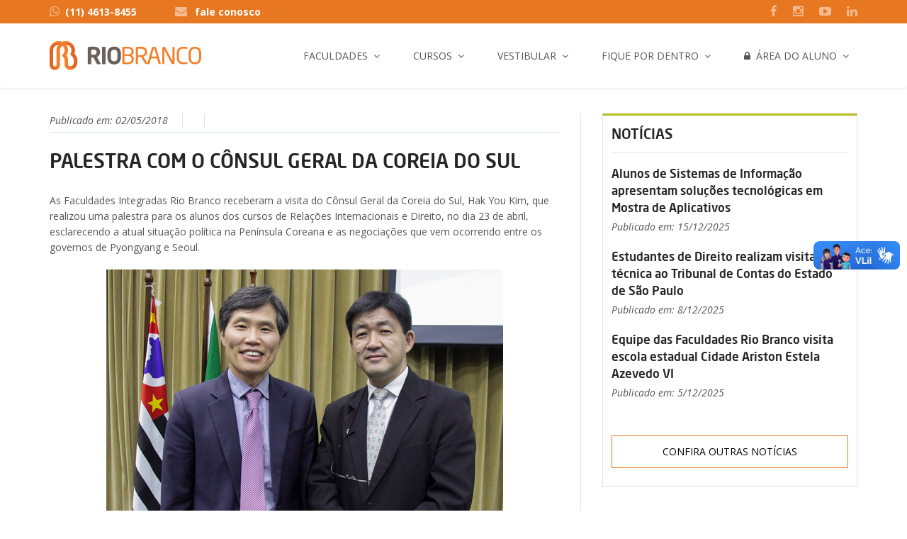

--- FILE ---
content_type: text/html; charset=utf-8
request_url: https://riobrancofac.edu.br/Site/acontece/Leitor.aspx?id=3536&Palestra-com-o-Consul-Geral-da-Coreia-do-Sul
body_size: 12162
content:


<html xmlns="http://www.w3.org/1999/xhtml">
<head><meta charset="utf-8" /><meta http-equiv="X-UA-Compatible" content="IE=edge" /><meta name="viewport" content="width=device-width, initial-scale=1" /><title>
	Faculdades Integradas Rio Branco
</title>



<link rel="icon" type="image/png" href="/Site/img/favicon.png">
<link href="/Site/css/bootstrap/bootstrap.min.css" rel="stylesheet">
<link rel="stylesheet" href="/Site/css/style.css">
<link rel="stylesheet" href="/Site/css/procselfixo.css">
<link rel="stylesheet" href="/Site/css/plugins/select_option1.css">
<link rel="stylesheet" href="/Site/fonts/font-awesome/css/font-awesome.min.css">
<link rel="stylesheet" href="/Site/css/plugins/flexslider.css" type="text/css" media="screen" />
<link rel="stylesheet" href="/Site/css/plugins/magnific-popup.css">
<link rel="stylesheet" href="/Site/css/plugins/fullcalendar.min.css">
<link href='https://fonts.googleapis.com/css?family=Open+Sans:400,600,600italic,400italic,700' rel='stylesheet' type='text/css'>
<link href='https://fonts.googleapis.com/css?family=Roboto+Slab:400,700' rel='stylesheet' type='text/css'>
<link rel="stylesheet" href="/Site/css/plugins/animate.css">
<link rel="stylesheet" href="/Site/css/fonts.css">
<link rel="stylesheet" href="/Site/css/colors/default.css">
<link rel="stylesheet" href="/Site/css/exib-seletiva.css">
<link rel="stylesheet" type="text/css" href="/Site/js/plugins/rs-plugin/css/settings.css">
<link rel="stylesheet" type="text/css" href="/Site/js/plugins/owl-carousel/owl.carousel.css">
<link rel="stylesheet" type="text/css" href="/Site/js/plugins/owl.transitions.css">


<!-- CUSTOM CSS -->
<link rel="stylesheet" href="/Site/css/plugins/lightbox.css">


<!-- LAZY LOADING -->
<script type="text/javascript" src="https://cdn.jsdelivr.net/npm/lozad/dist/lozad.min.js"></script>


<!-- HTML5 shim and Respond.js for IE8 support of HTML5 elements and media queries -->
<!-- WARNING: Respond.js doesn't work if you view the page via file:// -->
<!--[if lt IE 9]>
    <script src="https://oss.maxcdn.com/html5shiv/3.7.2/html5shiv.min.js"></script>
    <script src="https://oss.maxcdn.com/respond/1.4.2/respond.min.js"></script>
    <![endif]-->




<!-- Google Tag Manager -->
<script>(function(w,d,s,l,i){w[l]=w[l]||[];w[l].push({'gtm.start':
new Date().getTime(),event:'gtm.js'});var f=d.getElementsByTagName(s)[0],
j=d.createElement(s),dl=l!='dataLayer'?'&l='+l:'';j.async=true;j.src=
'https://www.googletagmanager.com/gtm.js?id='+i+dl;f.parentNode.insertBefore(j,f);
})(window,document,'script','dataLayer','GTM-55N53TQ');</script>
<!-- End Google Tag Manager -->
    <meta property="fb:app_id" content="966242223397117" />
    <meta property="og:type" content="website" />
    <meta id="ctl00_head_tituloproface" property="og:title" content=""></meta>
    <meta property="og:description" content="Matéria publicada no site das Faculdades Integradas Rio Branco" />
    <meta property="og:image" content="http://www.riobrancofac.edu.br/site/img/tbsharefacerb.jpg" />
</head>
<body>
    

<!-- Google Tag Manager (noscript) -->
<noscript><iframe src="https://www.googletagmanager.com/ns.html?id=GTM-55N53TQ"
height="0" width="0" style="display:none;visibility:hidden"></iframe></noscript>
<!-- End Google Tag Manager (noscript) -->
    <form name="aspnetForm" method="post" action="./Leitor.aspx?id=3536&amp;Palestra-com-o-Consul-Geral-da-Coreia-do-Sul" id="aspnetForm">
<div>
<input type="hidden" name="__VIEWSTATE" id="__VIEWSTATE" value="/[base64]/fIOJUGa5RAQi+/aZrwQEN3PEe1+E=" />
</div>

<div>

	<input type="hidden" name="__VIEWSTATEGENERATOR" id="__VIEWSTATEGENERATOR" value="7E935A98" />
</div>

        <!--script do botao compartilhar do face -->
        <div id="fb-root"></div>
        <script>(function (d, s, id) {
                var js, fjs = d.getElementsByTagName(s)[0];
                if (d.getElementById(id)) return;
                js = d.createElement(s); js.id = id;
                js.src = 'https://connect.facebook.net/pt_BR/sdk.js#xfbml=1&version=v2.10';
                fjs.parentNode.insertBefore(js, fjs);
            }(document, 'script', 'facebook-jssdk'));</script>
        <!--FIM - script do botao compartilhar do face -->

        <div class="main_wrapper">
            

<div class="topbar clearfix">
    <div class="container">
        <ul class="topbar-left">
            <li class="phoneNo"><a href="https://api.whatsapp.com/send?phone=551146138455&text=Gostaria%20de%20mais%20informa%C3%A7%C3%B5es" target="_blank"><i class="fa fa-whatsapp"></i>(11) 4613-8455</a></li>

            <li class="email-id hidden-xs hidden-sm">
                <i class="fa fa-envelope"></i>
                <a href="/Site/faculdades/fale-conosco.aspx">fale conosco</a>
            </li>
        </ul>
        <ul class="topbar-right">
            
            <li class="hidden-xs"><a href="https://www.facebook.com/faculdadesriobrancocotia/" target="_blank"><i class="fa fa-facebook"></i></a></li>
            <li class="hidden-xs"><a href="https://www.instagram.com/faculdadesriobranco_cotia/" target="_blank"><i class="fa fa-instagram"></i></a></li>
            <li class="hidden-xs"><a href="https://www.youtube.com/channel/UC6QklWL-nm25BTuFxLBhawA" target="_blank"><i class="fa fa-youtube-play"></i></a></li>
            <li class="hidden-xs"><a href="https://www.linkedin.com/company/faculdades-rio-branco-granja-vianna" target="_blank"><i class="fa fa-linkedin"></i></a></li>
            
            
            <!--<li class="dropdown language">
                  <a href="#" class="dropdown-toggle" data-toggle="dropdown" role="button" aria-haspopup="true" aria-expanded="false">
                  <i class="fa fa-globe"></i>EN
                  <i class="fa fa-caret-down"></i>
                  </a>
                  <ul class="dropdown-menu">
                    <li class="active">
                          <a href="#">English </a>
                    </li>
                    <li><a href="#">Spanish</a></li>
                    <li><a href="#">Russian</a></li>
                    <li><a href="#">German</a></li>
                  </ul>
                </li>-->
        </ul>
    </div>
</div>



<div class="header clearfix">
    <nav class="navbar navbar-main navbar-default">
        <div class="container">
            <div class="row">
                <div class="col-xs-12" style="padding-top: 10px; padding-bottom: 10px">
                    <div class="header_inner">
                        <!-- Brand and toggle get grouped for better mobile display -->
                        <div class="navbar-header">
                            <button type="button" class="navbar-toggle collapsed" data-toggle="collapse" data-target="#main-nav" aria-expanded="false">
                                <span class="sr-only">Toggle navigation</span>
                                <span class="icon-bar"></span>
                                <span class="icon-bar"></span>
                                <span class="icon-bar"></span>
                            </button>
                            <a id="ctl00_menuprincipal_logo" class="navbar-brand logo clearfix" href="../default.aspx"><img class="img-responsive" src="../img/logo.png" alt="Faculdades Integradas Rio Branco" style="border-width:0px;" /></a>
                        </div>
                        <!-- Collect the nav links, forms, and other content for toggling -->
                        <div class="collapse navbar-collapse" id="main-nav">
                            <ul class="nav navbar-nav navbar-right">
                                <li class="dropdown">
                                    <a id="ctl00_menuprincipal_hp0" class="dropdown-toggle" data-toggle="dropdown" role="button" aria-haspopup="true" aria-expanded="false" href="../user-controls/#">Faculdades</a>
                                    <ul class="dropdown-menu">
                                        <li>
                                            <a id="ctl00_menuprincipal_hp01" href="../faculdades/quem-somos.aspx">Quem Somos</a></li>
                                        <li>
                                            <a id="ctl00_menuprincipal_hp02" href="../faculdades/diretoria-docentes.aspx">Docentes</a></li>
                                        <li>
                                            <a id="ctl00_menuprincipal_hp03" href="../faculdades/infraestrutura.aspx">Infraestrutura</a></li>
                                        <li>
                                            <a id="ctl00_menuprincipal_hp07" href="../faculdades/convenios-parcerias.aspx">Convênios e Parcerias</a></li>
                                        <li>
                                            <a id="ctl00_menuprincipal_HyperLink4" href="https://sites.google.com/riobrancofac.edu.br/cpa" target="_blank">Comissão Própria de Avaliação</a></li>
                                        <li>
                                            <a id="ctl00_menuprincipal_hp08" href="../faculdades/parcerias-empresas.aspx">Parcerias com Empresas</a></li>
                                        
                                        <li>
                                            <a id="ctl00_menuprincipal_hp010" href="../faculdades/unidade-granja-vianna.aspx">Localização</a>
                                        </li>
                                        <li>
                                            <a id="ctl00_menuprincipal_HyperLink1" href="../faculdades/visite-a-rio-branco.aspx">Visite a Rio Branco</a></li>
                                        <li>
                                            <a id="ctl00_menuprincipal_hp012" href="imprensa.aspx">Imprensa</a></li>
                                        <li>
                                            <a id="ctl00_menuprincipal_HyperLink3" href="http://extranet.frsp.org/trabalheconosco/">Trabalhe Conosco</a></li>
                                        <li>
                                            <a id="ctl00_menuprincipal_HyperLink18" href="https://frsp.org/site/pt/formularios/ouvidoria.aspx" target="_blank">Ouvidoria</a></li>
                                        <li>
                                            <a id="ctl00_menuprincipal_HyperLink9" href="https://frsp.org/site/pt/formularios/denuncias.aspx" target="_blank">Denúncias</a></li>
                                        <li>
                                            <a id="ctl00_menuprincipal_hp013" href="../faculdades/fale-conosco.aspx">Fale Conosco</a></li>
                                    </ul>
                                </li>
                                <li class="dropdown">
                                    <a id="ctl00_menuprincipal_hp1" class="dropdown-toggle" data-toggle="dropdown" role="button" aria-haspopup="true" aria-expanded="false" href="../user-controls/#">Cursos</a>
                                    <ul class="dropdown-menu">
                                        <li>
                                            <a id="ctl00_menuprincipal_hp10" href="../cursos/cursos-graduacao.aspx#grad">Graduação</a>
                                        </li>
                                        
                                        <li>
                                            <a id="ctl00_menuprincipal_hp13" href="../cursos/cursos-pos-graduacao-mba.aspx">
                                                Pós-Graduação<br />
                                                e MBA</a>
                                        </li>
                                        <li>
                                            <a id="ctl00_menuprincipal_hp14" href="../cursos/cursos-extensao.aspx">Extensão</a>
                                        </li>
                                    </ul>
                                </li>
                                <li class="dropdown list-inline">
                                    <a id="ctl00_menuprincipal_hp2" class="dropdown-toggle" data-toggle="dropdown" role="button" aria-haspopup="true" aria-expanded="false" href="../user-controls/#">Vestibular</a>
                                    <ul class="dropdown-menu">
                                        
                                        
                                        
                                        
                                        
                                        
                                        
                                        
                                        <li>
                                            <a id="ctl00_menuprincipal_Hyperlink11" href="https://lp.riobrancofac.edu.br/vestibular-tradicional" target="_blank">Vestibular Tradicional</a></li>
                                        <li>
                                            <a id="ctl00_menuprincipal_Hyperlink10" href="https://lp.riobrancofac.edu.br/ps-enem" target="_blank">Nota do Enem</a></li>
                                        <li>
                                            <a id="ctl00_menuprincipal_Hyperlink7" href="https://lp.riobrancofac.edu.br/transferencias" target="_blank">Transferência</a></li>
                                        <li>
                                            <a id="ctl00_menuprincipal_Hyperlink12" href="https://lp.riobrancofac.edu.br/segunda-graduacao" target="_blank">Segunda Graduação</a></li>
                                        <li>
                                            <a id="ctl00_menuprincipal_hp23" href="../faculdades/parcerias-empresas.aspx">Parcerias para empresas</a></li>
                                        
                                    </ul>
                                </li>
                                <li class="dropdown">
                                    <a id="ctl00_menuprincipal_hp3" class="dropdown-toggle" data-toggle="dropdown" role="button" aria-haspopup="true" aria-expanded="false" href="../user-controls/#">Fique por Dentro</a>
                                    <ul class="dropdown-menu">
                                        <li>
                                            <a id="ctl00_menuprincipal_hp30" href="indice-noticias.aspx">Notícias</a></li>
                                        
                                        
                                        <li>
                                            <a id="ctl00_menuprincipal_hp33" href="revista-eletronica.aspx">Revista Eletrônica</a></li>
                                        <li>
                                            <a id="ctl00_menuprincipal_hp34" href="rio-branco-na-midia.aspx">Rio Branco na Mídia</a></li>
                                        <li>
                                            <a id="ctl00_menuprincipal_hp36" href="imprensa.aspx">Imprensa</a></li>
                                    </ul>
                                </li>
                                <li class="dropdown">
                                    <a id="ctl00_menuprincipal_HyperLink2" class="dropdown-toggle" data-toggle="dropdown" role="button" aria-haspopup="true" aria-expanded="false" href="../user-controls/#"><i class="fa fa-lock"></i>&nbsp; Área do Aluno</a>
                                    <ul class="dropdown-menu">
                                        <li>
                                            <a id="ctl00_menuprincipal_HyperLink5" href="https://extranet.frsp.org/Arearestrita2/FRB/Login.aspx" target="_blank">Área restrita</a></li>
                                        <li>
                                            <a id="ctl00_menuprincipal_HyperLink8" href="https://www.riobrancofac.edu.br/Site/Diplomas/diploma.aspx">Validação de Diploma Digital</a></li>
                                        <li>
                                            <a id="ctl00_menuprincipal_HyperLink13" href="https://www.riobrancofac.edu.br/Site/historico-digital/historico-digital.aspx">Validação de Histórico Digital</a></li>
                                        <li>
                                            <a id="ctl00_menuprincipal_HyperLink6" href="http://moodle.riobrancofac.edu.br/" target="_blank">Moodle</a></li>
                                        
                                        <li>
                                            <a id="ctl00_menuprincipal_hp05" href="../faculdades/biblioteca/biblioteca.aspx">Biblioteca</a></li>

                                        <li>
                                            <a id="ctl00_menuprincipal_hp062" href="../doc/calendarios/Calendario_Escolar_2025_FRB-GV.pdf" target="_blank">Calendário Granja Vianna 2025</a></li>
                                    </ul>
                                </li>
                                
                            </ul>
                        </div>
                        <!-- navbar-collapse -->
                    </div>
                </div>
            </div>
        </div>
        <!-- /.container -->
    </nav>
    <!-- navbar -->
</div>









            <div class="post_section">
                <div class="container">
                    <div class="row">
                        <!-- CONTEUDO PRINCIPAL -->
                        <div class="col-xs-12 col-sm-8 post_left">
                            <div class="post_left_section post_left_border">
                                <div class="post single_post">
                                    



    <div class="meta">
        <span class="date">Publicado em: <span id="ctl00_ConteudodaPagina_lblData">02/05/2018</span> </span>
        

        <div style="float:right">
            <div class="fb-share-button" data-href='http://www.riobrancofac.edu.br/Site/acontece/Leitor.aspx?id=3536&Palestra-com-o-Consul-Geral-da-Coreia-do-Sul' data-layout="button" data-size="small" data-mobile-iframe="false"><a class="fb-xfbml-parse-ignore" target="_blank" href="https://www.facebook.com/sharer/sharer.php?u=https%3A%2F%2Fdevelopers.facebook.com%2Fdocs%2Fplugins%2F&amp;src=sdkpreparse">Compartilhar</a></div>
            
        </div>
        <br style="clear:both" />


        <!--<span class="category"> <a href="#">Indesign</a></span>-->
    </div>
    <!--end meta-->

    
<h1>Palestra com o C&ocirc;nsul Geral da Coreia do Sul</h1>
<p>As Faculdades Integradas Rio Branco receberam a visita do C&ocirc;nsul Geral da Coreia do Sul, Hak You Kim, que realizou uma palestra para os alunos dos cursos de Rela&ccedil;&otilde;es Internacionais e Direito, no dia 23 de abril, esclarecendo a atual situa&ccedil;&atilde;o pol&iacute;tica na Pen&iacute;nsula Coreana e as negocia&ccedil;&otilde;es que vem ocorrendo entre os governos de Pyongyang e Seoul.</p>
<p><img style="display: block; margin-left: auto; margin-right: auto;" src="https://extranet.frsp.org/noticias/img.ashx?im=F4E19A05E5651EEBE58CA2985DA7A481.jpg" /></p>
<h5 style="text-align: center;">Hak You Kim e Alexandre Uehara</h5>
<p>O diretor acad&ecirc;mico, Alexandre Uehara, realizou a abertura do evento, salientando a import&acirc;ncia e o privil&eacute;gio de todos em ouvir as considera&ccedil;&otilde;es do C&ocirc;nsul Hak You Kim sobre um tema t&atilde;o importante e atual.</p>
<p>Durante a palestra, Hak You Kim, apresentou, tamb&eacute;m, uma breve hist&oacute;ria da Pen&iacute;nsula, passando pela divis&atilde;o do pa&iacute;s, ap&oacute;s a Segunda Guerra Mundial, entre os governos do Sul e do Norte, respectivamente, capitalista e comunista.</p>
<p>Al&eacute;m disso, abordou a guerra que ocorreu entre esses dois governos entre 1950 e 1953, a qual ainda esta sob armist&iacute;cio, pois n&atilde;o houve um acordo de Paz. E finalizou apresentando os fatos recentes envolvendo os testes nucleares e com misseis realizados por Kim Jong-un e analisou as negocia&ccedil;&otilde;es que vem sendo desenvolvidas entre Pyongyang e Washington.</p>
<p>&ldquo;Foi uma excelente palestra. Esse tema tem chamado a aten&ccedil;&atilde;o de toda a comunidade internacional pela import&acirc;ncia e poss&iacute;veis repercuss&otilde;es que as negocia&ccedil;&otilde;es envolvendo os governos de Seul e Pyongyang podem ter para a estabilidade regional e global&rdquo;, explicou Alexandre Uehara.</p>
    <!--end post desc-->



               





                                </div>
                            </div>
                        </div>

                        <!-- SPOTLIGHT LATERAL-->
                        <div class="col-xs-12 col-sm-4 post_right">
                            <div class="related_post_sec">
                                
         
                




<div class="list_block">
    <h3> Notícias</h3>

    <div class="row grid-space-20">
        <div class="col-md-12 col-xs-12">
            <span id="ctl00_ConteudodaLateral_Noticias_grdNoticias"><span>
                            <div class="rel_right" style="margin-bottom:20px">
                                <a href="./Leitor.aspx?id=5919&Alunos-de-Sistemas-de-Informacao-apresentam-solucoes-tecnologicas-em-Mostra-de-Aplicativos">
                                    <h4 style="margin-bottom:5px">Alunos de Sistemas de Informação apresentam soluções tecnológicas em Mostra de Aplicativos</h4>
                                </a>
                                <span class="date">Publicado em: 15/12/2025</span>
                            </div>
                </span><span>
                            <div class="rel_right" style="margin-bottom:20px">
                                <a href="./Leitor.aspx?id=5918&Estudantes-de-Direito-realizam-visita-tecnica-ao-Tribunal-de-Contas-do-Estado-de-Sao-Paulo">
                                    <h4 style="margin-bottom:5px">Estudantes de Direito realizam visita técnica ao Tribunal de Contas do Estado de São Paulo</h4>
                                </a>
                                <span class="date">Publicado em: 8/12/2025</span>
                            </div>
                </span><span>
                            <div class="rel_right" style="margin-bottom:20px">
                                <a href="./Leitor.aspx?id=5917&Equipe-das-Faculdades-Rio-Branco-visita-escola-estadual-Cidade-Ariston-Estela-Azevedo-VI">
                                    <h4 style="margin-bottom:5px">Equipe das Faculdades Rio Branco visita escola estadual Cidade Ariston Estela Azevedo VI</h4>
                                </a>
                                <span class="date">Publicado em: 5/12/2025</span>
                            </div>
                </span></span>

        </div>
    </div>
    <a href="/Site/acontece/indice-noticias.aspx" class="more_post">Confira outras notícias</a>

</div>



                            </div>
                        </div>

                    </div>
                    <!--end row-->
                </div>
                <!--end container-->
            </div>
            <!--end single content-->



            

<div class="menuFooter clearfix">
    <div class="container">
        <div class="row clearfix">

            <div class="col-sm-2 col-xs-6">
                <ul class="menuLink clearfix">
                    <h5>GRADUAÇÃO</h5>
                    <li><a href="/Site/cursos/graduacao/administracao/administracao.aspx">Administração</a></li>
                    <li><a href="/Site/cursos/graduacao/direito/direito.aspx">Direito</a></li>
                    <li><a href="/Site/cursos/graduacao/relacoes-internacionais/relacoes-internacionais.aspx">Relações Internacionais</a></li>
                    <li><a href="/Site/cursos/graduacao/sistemas-informacao/sistemas-informacao.aspx">Sistemas de Informação</a></li>
                </ul>
            </div>
            <!-- col-sm-3 col-xs-6 -->

            <!--<div class="col-sm-3 col-xs-6 borderLeft clearfix">
                <ul class="menuLink clearfix">
                    <h5>GRADUAÇÃO TECNOLÓGICA</h5>
                    <li><a href="/Site/cursos/graduacao-tecnologica/gestao-comercial/gestao-comercial.aspx">Gestão Comercial</a></li>
                    <li><a href="/Site/cursos/graduacao-tecnologica/gestao-rh/gestao-rh.aspx">Gestão de Recursos Humanos</a></li>
                    <li><a href="/Site/cursos/graduacao-tecnologica/marketing/marketing.aspx">Marketing</a></li>

                    
                    
                    
                    
                </ul>
            </div>-->
            <!-- col-sm-3 col-xs-6 -->

            <div class="col-sm-3 col-xs-6 borderLeft clearfix">
                <ul class="menuLink clearfix">
                    <h5>PÓS-GRADUAÇÃO E MBA</h5>
                    <li><a href="/Site/cursos/pos-mba/gestao-negocio-empreendedorismo/gestao-negocio-empreendedorismo.aspx">MBA em Gestão, Negócios e Empreendedorismo</a></li>
                    <li><a href="https://lp.riobrancofac.edu.br/mba-em-gestao-e-marketing-digital" target="_blank">MBA em Gestão e Marketing Digital</a></li>
                    <li><a href="https://lp.riobrancofac.edu.br/mba-em-lideranca-e-gestao-de-pessoas" target="_blank">MBA em Liderança e Gestão de Pessoas</a></li>
                    <li><a href="https://lp.riobrancofac.edu.br/pos-graduacao-em-administracao-e-gestao-publica" target="_blank">Pós-graduação em Administração e Gestão Pública</a></li>
                    
                </ul>
            </div>
            <!-- col-sm-3 col-xs-6 -->


            <div class="col-sm-3 col-xs-6 borderLeft clearfix">
                <div class="footer-address">
                    
                    <address>
                        <strong>Granja Vianna</strong><br>
                        Rodovia Raposo Tavares, 7.200<br>
                        Granja Vianna - Cotia - SP
                    </address>
                    <a href="https://www.google.com.br/maps/dir//Col%C3%A9gio+Rio+Branco+-+Rodovia+Raposo+Tavares,+Km+24,+7200+-+Lajeadinho,+Cotia+-+SP,+06708-000/@-23.5948888,-46.8393148,18z/data=!4m15!1m6!3m5!1s0x94cfaabbe2c19833:0x82d9150de0ec820d!2sCol%C3%A9gio+Rio+Branco!8m2!3d-23.5950788!4d-46.8390738!4m7!1m0!1m5!1m1!1s0x94cfaabbe2c19833:0x82d9150de0ec820d!2m2!1d-46.8390738!2d-23.5950788" target="_blank"><span class="place"><i class="fa fa-map-marker"></i>Como chegar</span></a>
                </div>
                <br />
                <div class="socialArea clearfix">
                    <h5>Rio Branco nas Mídias Sociais:</h5>
                    <ul class="list-inline ">
                        
                        <li><a href="https://www.facebook.com/faculdadesriobrancocotia/" target="_blank"><i class="fa fa-facebook"></i></a></li>
                        <li class="hidden-xs"><a href="https://www.instagram.com/faculdadesriobranco_cotia/" target="_blank"><i class="fa fa-instagram"></i></a></li>
                        <li><a href="https://www.linkedin.com/company/faculdades-rio-branco-granja-vianna" target="_blank"><i class="fa fa-linkedin"></i></a></li>
                        <li><a href="https://www.youtube.com/watch?v=giRNZUzqnAs&list=PL915F0C8D46411112" target="_blank"><i class="fa fa-youtube-play"></i></a></li>
                    </ul>
                </div>
                <!-- contactNo -->
                <div class="contactNo clearfix">
                    <h5><i class="fa fa-whatsapp"></i> (11) 4613-8455</h5>
                </div>
                <!-- contactNo -->
            </div>
            <!-- col-sm-3 col-xs-6 -->


            <!-- ========== Portaria MEC nº 879/2022 ========== --->
            <div class="col-sm-4 col-xs-6 borderLeft clearfix">
                <a href="https://emec.mec.gov.br/emec/consulta-cadastro/detalhamento/d96957f455f6405d14c6542552b0f6eb/MTM0ODE=" target="_blank">
                    <img src="https://www.riobrancofac.edu.br/Site/img/home/cadastro_e-MEC.jpg" />
                </a>
            </div>
            <!-- ========== Portaria MEC nº 879/2022 ========== --->

        </div>
        <!-- row clearfix -->
    </div>
    <!-- container -->
</div>
<!-- menuFooter -->

<div class="footer clearfix">
    <div class="container">
        <div class="row clearfix">
            <!-- Logo -->
            <div class="col-xs-12 col-md-7 fundacao">
                <a href="https://www.frsp.org/site/pt/" target="_blank">
                    <img class="lozad" data-src="/Site/img/logo_frsp_mantenedora.png" alt="Fundação de Rotarianos de São Paulo" style="border-width: 0px;"></a>
            </div>
            <div class="col-xs-12 col-md-5 fundacao2">
                <ul class="footer-links fright" style="text-align: right">
                    <li>
                        <a id="ctl00_rodape_HyperLink1" href="https://crb.g12.br/site/default.aspx" target="_blank"><img class="lozad" data-src="https://www.riobrancofac.edu.br/Site/img/CRB-mantidas.png" alt="Colégio Rio Branco" style="border-width:0px;"></a></li>
                    <li>
                        <a id="ctl00_rodape_HyperLink10" href="http://riobrancofac.edu.br/site/default.aspx" target="_blank"><img class="lozad" data-src="https://www.riobrancofac.edu.br/Site/img/FRB-mantidas.png" alt="Faculdades Integradas Rio Branco" style="border-width:0px;"></a></li>
                    <li>
                        <a id="ctl00_rodape_HyperLink12" href="http://www.riobrancoead.edu.br/site/default.aspx" target="_blank"><img class="lozad" data-src="https://www.riobrancofac.edu.br/Site/img/EAD-mantidas.png" alt="Ensino a Distância Rio Branco" style="border-width:0px;"></a></li>
                    <li>
                        <a id="ctl00_rodape_HyperLink14" href="http://www.cepro.org.br/site/default.aspx" target="_blank"><img class="lozad" data-src="https://www.riobrancofac.edu.br/Site/img/CEPRO-mantidas.png" alt="Centro Profissionalizante Rio Branco" style="border-width:0px;"></a></li>
                    <li>
                        <a id="ctl00_rodape_HyperLink20" href="http://www.ces.org.br/site/Default.aspx" target="_blank"><img class="lozad" data-src="https://www.riobrancofac.edu.br/Site/img/CES-mantidas.png" alt="Centro de Educação para Surdos Rio Branco" style="border-width:0px;"></a></li>
                </ul>
            </div>
        </div>
    </div>
</div>

<div class="menufooter clearfix" style="padding-bottom: 5px">
    <div class="container">
        <div class="row clearfix" style="padding-bottom: 0">
            <div class="col-sm-7 col-xs-12" style="padding-bottom: 0">
                <p class="small">Faculdades Integradas Rio Branco Granja Vianna © 2022 &nbsp;| &nbsp; Lei Geral de Proteção de Dados: dpo@frsp.org</p>  
            </div>

            <div class="col-sm-5 col-xs-12 " style="padding-bottom: 0; text-align:right;">
                <p class="small">
                    <a href="https://www.riobrancofac.edu.br/site/politica-de-privacidade.aspx">Política de Privacidade</a>
                    &nbsp;| &nbsp;
                    <a href="http://www.riobrancofac.edu.br/site/faculdades/fale-conosco.aspx">Fale Conosco</a>
                </p>
            </div>
        </div>
        <!-- row clearfix -->
    </div>
    <!-- container -->
</div>

<!-- RDStation Monitoramento -->
<script type="text/javascript" async src="https://d335luupugsy2.cloudfront.net/js/loader-scripts/07da40f5-1941-484e-9989-ceef04402200-loader.js" ></script>

<!-- footer -->

        </div>
        


<!-- JQUERY SCRIPTS -->
<script src="https://www.riobrancofac.edu.br/site/js/jquery.min.js"></script>
<script src="https://www.riobrancofac.edu.br/site/js/plugins/jquery/jquery-1.11.1.min.js"></script>
<script src="https://www.riobrancofac.edu.br/site/js/bootstrap/bootstrap.min.js"></script>
<script src="https://www.riobrancofac.edu.br/site/js/dropdown-cursos.js"></script>

<script src="https://www.riobrancofac.edu.br/site/js/jquery-bg-video.js"></script>

<script src="https://www.riobrancofac.edu.br/site/js/plugins/jquery.selectbox-0.1.3.min.js"></script>
<script src="https://www.riobrancofac.edu.br/site/js/plugins/jquery.magnific-popup.min.js"></script>
<script src="https://www.riobrancofac.edu.br/site/js/plugins/jquery.counterup.js"></script>
<script src="https://www.riobrancofac.edu.br/site/js/plugins/flexslider/jquery.flexslider.js"></script>
<script src="https://www.riobrancofac.edu.br/site/js/plugins/waypoints.min.js"></script>
<script src="https://www.riobrancofac.edu.br/site/js/plugins/wow.min.js"></script>
<script src="https://www.riobrancofac.edu.br/site/js/plugins/navbar.js"></script>
<script src="https://www.riobrancofac.edu.br/site/js/plugins/moment.min.js"></script>
<script src="https://www.riobrancofac.edu.br/site/js/plugins/fullcalendar.min.js"></script>
<script src="https://www.riobrancofac.edu.br/site/js/custom.js"></script>


<script src="https://www.riobrancofac.edu.br/site/js/plugins/owl-carousel/owl.carousel.js"></script>
<script src="https://www.riobrancofac.edu.br/site/js/plugins/timer/jquery.syotimer.js"></script>
<script src="https://www.riobrancofac.edu.br/site/js/plugins/smoothscroll/SmoothScroll.js"></script>

<script src="https://www.riobrancofac.edu.br/site/js/plugins/selectbox/jquery.selectbox-0.1.3.min.js"></script>


<script src="https://www.riobrancofac.edu.br/site/js/plugins/rs-plugin/js/jquery.themepunch.tools.min.js"></script>
<script src="https://www.riobrancofac.edu.br/site/js/plugins/rs-plugin/js/jquery.themepunch.revolution.min.js"></script>


<script src="https://www.riobrancofac.edu.br/site/js/plugins/exib-seletiva.js"></script>
<script src="https://www.riobrancofac.edu.br/site/js/plugins/jquery.isotope.min.js"></script>


<!-- LAZY LOADING -->
<script type="text/javascript">
    lozad().observe();
</script>
        
        <script src="/Site/js/galeria.js"></script>

    </form>


    <!--VLibras-->
    <div vw class="enabled">
        <div vw-access-button class="active"></div>
        <div vw-plugin-wrapper>
            <div class="vw-plugin-top-wrapper"></div>
        </div>
    </div>
    <script src="https://vlibras.gov.br/app/vlibras-plugin.js"></script>
    <script>
        new window.VLibras.Widget('https://vlibras.gov.br/app');
    </script>
    <!--end VLibras-->


</body>
</html>


--- FILE ---
content_type: text/html;charset=utf-8
request_url: https://pageview-notify.rdstation.com.br/send
body_size: -74
content:
98016328-5064-48e7-b92f-8c72538e173f

--- FILE ---
content_type: text/css
request_url: https://riobrancofac.edu.br/Site/css/plugins/select_option1.css
body_size: 852
content:
.sbHolder{width:100%;height:42px;float:left;position:relative;font-size:14px;color:#000!important;font-weight:400;background:#fff;border:1px solid #dcdfe3}.sbSelector{width:100%;height:42px;position:absolute;top:0;left:0;display:block;line-height:42px;outline:none;overflow:hidden;text-indent:12px}.sbSelector:link,.sbSelector:visited,.sbSelector:hover{color:#000!important;outline:none;text-decoration:none}.sbToggle{width:10px;height:8px;position:absolute;top:17px;right:15px;display:block;outline:none;background:url(../img/home/dropdown_arrow.png) no-repeat}.sbHolderDisabled{background:none;border:none}.sbOptions{width:100%!important;position:absolute;right:0!important;top:32px;padding:0;list-style:none;z-index:1;overflow-y:auto;background:#fff;border:1px solid #dcdfe3;max-height:200px!important;margin-top:-1px}.sbOptions li{padding:0}.sbOptions a{display:block;font-size:14px;font-family:'MyriadProSemibold';color:#000;line-height:16px;outline:none;padding:6px 0 6px 12px;border-bottom:none}.sbOptions a:link,.sbOptions a:visited{color:#613c40;text-decoration:none}.sbOptions a:hover{color:#49c32c!important}.sbOptions li.last a{border-bottom:none}.sbOptions .sbDisabled{display:block;color:#484848;padding:0;border-bottom:none}.sbOptions .sbGroup{display:block;color:#484848;font-weight:400;padding:0;border-bottom:none}.sbOptions .sbSub{padding-left:0}.requerd .sbHolder{border:1px solid #c83157}.inc-color .sbHolder{border:1px solid #e6e6e6}.stblk_1 .sbHolder{border:1px solid #e6e6e6}.stblk_1 .sbOptions{width:96px!important;position:absolute;right:0!important;top:32px;padding:0;list-style:none;z-index:1;overflow-y:auto;background:#fff;border:1px solid #f3f3f3;-webkit-border-radius:5px 5px 5px 5px;-moz-border-radius:5px;border-radius:5px 5px 5px 5px;max-height:inherit!important}.set_order-rt .sbHolder{border:1px solid #e6e6e6;width:226px;margin-right:0}.set_order-rt .sbOptions{width:226px!important;position:absolute;right:0!important;top:32px;padding:0;list-style:none;z-index:1;overflow-y:auto;background:#fff;border:1px solid #f3f3f3;-webkit-border-radius:0 0 5px 5px;-moz-border-radius:0 0 5px 5px;border-radius:0 0 5px 5px;max-height:inherit!important;width:226px!important;position:absolute;right:0!important;top:32px;padding:0;list-style:none;z-index:1;overflow-y:auto;background:#fff;border:1px solid #f3f3f3;-webkit-border-radius:5px 5px 5px 5px;-moz-border-radius:5px 5px 5px 5px;border-radius:5px 5px 5px 5px;max-height:inherit!important}.set_order-rt .sbSelector{width:225px;height:34px;position:absolute;top:0;left:0;display:block;line-height:34px;outline:none;overflow:hidden;text-indent:20px}.set_order-rt2 .sbHolder{border:1px solid #e6e6e6;width:226px}.set_order-rt2 .sbOptions{width:226px!important;position:absolute;right:0!important;top:32px;padding:0;list-style:none;z-index:1;overflow-y:auto;background:#fff;border:1px solid #f3f3f3;-webkit-border-radius:0 0 5px 5px;-moz-border-radius:0 0 5px 5px;border-radius:0 0 5px 5px;max-height:inherit!important;width:226px!important;position:absolute;right:0!important;top:32px;padding:0;list-style:none;z-index:1;overflow-y:auto;background:#fff;border:1px solid #f3f3f3;-webkit-border-radius:5px 5px 5px 5px;-moz-border-radius:5px 5px 5px 5px;border-radius:5px 5px 5px 5px;max-height:inherit!important}.set_order-rt2 .sbSelector{width:225px;height:34px;position:absolute;top:0;left:0;display:block;line-height:34px;outline:none;overflow:hidden;text-indent:20px}.set_order-rt3 .sbHolder{border:1px solid #e6e6e6;width:183px}.set_order-rt3 .sbOptions{width:183px!important;position:absolute;right:0!important;top:32px;padding:0;list-style:none;z-index:1;overflow-y:auto;background:#fff;border:1px solid #f3f3f3;-webkit-border-radius:0 0 5px 5px;-moz-border-radius:0 0 5px 5px;border-radius:0 0 5px 5px;max-height:inherit!important;width:183px!important;position:absolute;right:0!important;top:32px;padding:0;list-style:none;z-index:1;overflow-y:auto;background:#fff;border:1px solid #f3f3f3;-webkit-border-radius:5px 5px 5px 5px;-moz-border-radius:5px 5px 5px 5px;border-radius:5px 5px 5px 5px;max-height:inherit!important}.set_order-rt3 .sbSelector{width:180px;height:34px;position:absolute;top:0;left:0;display:block;line-height:34px;outline:none;overflow:hidden;text-indent:20px}.left_content_blk2.bbq{height:auto}

--- FILE ---
content_type: application/javascript
request_url: https://www.riobrancofac.edu.br/site/js/plugins/rs-plugin/js/jquery.themepunch.revolution.min.js
body_size: 33756
content:
function revslider_showDoubleJqueryError(t){var e="Revolution Slider Error: You have some jquery.js library include that comes after the revolution files js include.";e+="<br> This includes make eliminates the revolution slider libraries, and make it not work.",e+="<br><br> To fix it you can:<br>&nbsp;&nbsp;&nbsp; 1. In the Slider Settings -> Troubleshooting set option:  <strong><b>Put JS Includes To Body</b></strong> option to true.",e="<span style='font-size:16px;color:#BC0C06;'>"+(e+="<br>&nbsp;&nbsp;&nbsp; 2. Find the double jquery.js include and remove it.")+"</span>",jQuery(t).show().html(e)}!function(st,dt){function e(e,a){if(e==dt)return!1;var t;if(e.data("aimg")!=dt&&("enabled"==e.data("aie8")&&lt(8)||"enabled"==e.data("amobile")&&xt())&&e.html('<img class="tp-slider-alternative-image" src="'+e.data("aimg")+'">'),"preview1"!=a.navigationStyle&&"preview3"!=a.navigationStyle&&"preview4"!=a.navigationStyle||(a.soloArrowLeftHalign="left",a.soloArrowLeftValign="center",a.soloArrowLeftHOffset=0,a.soloArrowLeftVOffset=0,a.soloArrowRightHalign="right",a.soloArrowRightValign="center",a.soloArrowRightHOffset=0,a.soloArrowRightVOffset=0,a.navigationArrows="solo"),"on"==a.simplifyAll&&(lt(8)||(t=!1,navigator.userAgent.match(/iPhone/i)||navigator.userAgent.match(/iPod/i)||navigator.userAgent.match(/iPad/i)?navigator.userAgent.match(/OS 4_\d like Mac OS X/i)&&(t=!0):t=!1,t))&&(e.find(".tp-caption").each(function(){var t=st(this);t.removeClass("customin").removeClass("customout").addClass("fadein").addClass("fadeout"),t.data("splitin",""),t.data("speed",400)}),e.find(">ul>li").each(function(){var t=st(this);t.data("transition","fade"),t.data("masterspeed",500),t.data("slotamount",1),t.find(">img").first().data("kenburns","off")})),a.desktop=!navigator.userAgent.match(/(iPhone|iPod|iPad|Android|BlackBerry|BB10|mobi|tablet|opera mini|nexus 7)/i),"on"!=a.fullWidth&&"on"!=a.fullScreen&&(a.autoHeight="off"),"on"==a.fullScreen&&(a.autoHeight="on"),"on"!=a.fullWidth&&"on"!=a.fullScreen&&(forceFulWidth="off"),"on"==a.fullWidth&&"off"==a.autoHeight&&e.css({maxHeight:a.startheight+"px"}),xt()&&"on"==a.hideThumbsOnMobile&&"thumb"==a.navigationType&&(a.navigationType="none"),xt()&&"on"==a.hideBulletsOnMobile&&"bullet"==a.navigationType&&(a.navigationType="none"),xt()&&"on"==a.hideBulletsOnMobile&&"both"==a.navigationType&&(a.navigationType="none"),xt()&&"on"==a.hideArrowsOnMobile&&(a.navigationArrows="none"),"on"==a.forceFullWidth&&0==e.closest(".forcefullwidth_wrapper_tp_banner").length){var i=e.parent().offset().left,o=e.parent().css("marginBottom"),n=e.parent().css("marginTop");o==dt&&(o=0),n==dt&&(n=0),e.parent().wrap('<div style="position:relative;width:100%;height:auto;margin-top:'+n+";margin-bottom:"+o+'" class="forcefullwidth_wrapper_tp_banner"></div>'),e.closest(".forcefullwidth_wrapper_tp_banner").append('<div class="tp-fullwidth-forcer" style="width:100%;height:'+e.height()+'px"></div>'),e.css({backgroundColor:e.parent().css("backgroundColor"),backgroundImage:e.parent().css("backgroundImage")}),e.parent().css({left:0-i+"px",position:"absolute",width:st(window).width()}),a.width=st(window).width()}try{a.hideThumbsUnderResolution>st(window).width()&&0!=a.hideThumbsUnderResolution?e.parent().find(".tp-bullets.tp-thumbs").css({display:"none"}):e.parent().find(".tp-bullets.tp-thumbs").css({display:"block"})}catch(t){}if(!e.hasClass("revslider-initialised")){e.addClass("revslider-initialised"),e.attr("id")==dt&&e.attr("id","revslider-"+Math.round(1e3*Math.random()+5)),a.firefox13=!1,a.ie=!st.support.opacity,a.ie9=9==document.documentMode,a.origcd=a.delay;var r=st.fn.jquery.split("."),s=parseFloat(r[0]),d=parseFloat(r[1]);parseFloat(r[2]||"0");1==s&&d<7&&e.html('<div style="text-align:center; padding:40px 0px; font-size:20px; color:#992222;"> The Current Version of jQuery:'+r+" <br>Please update your jQuery Version to min. 1.7 in Case you wish to use the Revolution Slider Plugin</div>"),1<s&&(a.ie=!1),st.support.transition||(st.fn.transition=st.fn.animate),e.find(".caption").each(function(){st(this).addClass("tp-caption")}),xt()&&e.find(".tp-caption").each(function(){var t=st(this);1!=t.data("autoplayonlyfirsttime")&&"true"!=t.data("autoplayonlyfirsttime")||t.data("autoplayonlyfirsttime","false"),1!=t.data("autoplay")&&"true"!=t.data("autoplay")||t.data("autoplay",!1)});var l=0,h=0,c="http";if("https:"===location.protocol&&(c="https"),e.find(".tp-caption").each(function(t){try{if((st(this).data("ytid")!=dt||0<st(this).find("iframe").attr("src").toLowerCase().indexOf("youtube"))&&0==l){l=1;var e=document.createElement("script");e.src="https://www.youtube.com/iframe_api";var a=document.getElementsByTagName("script")[0],i=!0;st("head").find("*").each(function(){"https://www.youtube.com/iframe_api"==st(this).attr("src")&&(i=!1)}),i&&a.parentNode.insertBefore(e,a)}}catch(t){}try{if((st(this).data("vimeoid")!=dt||0<st(this).find("iframe").attr("src").toLowerCase().indexOf("vimeo"))&&0==h){h=1;var o=document.createElement("script");o.src=c+"://a.vimeocdn.com/js/froogaloop2.min.js";a=document.getElementsByTagName("script")[0],i=!0;st("head").find("*").each(function(){st(this).attr("src")==c+"://a.vimeocdn.com/js/froogaloop2.min.js"&&(i=!1)}),i&&a.parentNode.insertBefore(o,a)}}catch(t){}try{st(this).data("videomp4")!=dt||st(this).data("videowebm")}catch(t){}}),e.find(".tp-caption video").each(function(t){st(this).removeClass("video-js").removeClass("vjs-default-skin"),st(this).attr("preload",""),st(this).css({display:"none"})}),e.find(">ul:first-child >li").each(function(){var t=st(this);t.data("origindex",t.index())}),"on"==a.shuffle){var p=new Object,u=e.find(">ul:first-child >li:first-child");p.fstransition=u.data("fstransition"),p.fsmasterspeed=u.data("fsmasterspeed"),p.fsslotamount=u.data("fsslotamount");for(var f=0;f<e.find(">ul:first-child >li").length;f++){var g=Math.round(Math.random()*e.find(">ul:first-child >li").length);e.find(">ul:first-child >li:eq("+g+")").prependTo(e.find(">ul:first-child"))}var m=e.find(">ul:first-child >li:first-child");m.data("fstransition",p.fstransition),m.data("fsmasterspeed",p.fsmasterspeed),m.data("fsslotamount",p.fsslotamount)}a.slots=4,a.act=-1,a.next=0,a.startWithSlide!=dt&&(a.next=a.startWithSlide);var v=k("#")[0];if(v.length<9&&1<v.split("slide").length){var w=parseInt(v.split("slide")[1],0);w<1&&(w=1),w>e.find(">ul:first >li").length&&(w=e.find(">ul:first >li").length),a.next=w-1}a.firststart=1,a.navigationHOffset==dt&&(a.navOffsetHorizontal=0),a.navigationVOffset==dt&&(a.navOffsetVertical=0),e.append('<div class="tp-loader '+a.spinner+'"><div class="dot1"></div><div class="dot2"></div><div class="bounce1"></div><div class="bounce2"></div><div class="bounce3"></div></div>'),0==e.find(".tp-bannertimer").length&&e.append('<div class="tp-bannertimer" style="visibility:hidden"></div>');var b=e.find(".tp-bannertimer");if(0<b.length&&b.css({width:"0%"}),e.addClass("tp-simpleresponsive"),a.container=e,a.slideamount=e.find(">ul:first >li").length,0==e.height()&&e.height(a.startheight),a.startwidth!=dt&&0!=a.startwidth||(a.startwidth=e.width()),a.startheight!=dt&&0!=a.startheight||(a.startheight=e.height()),a.width=e.width(),a.height=e.height(),a.bw=a.startwidth/e.width(),a.bh=a.startheight/e.height(),a.width!=a.startwidth&&(a.height=Math.round(a.startheight*(a.width/a.startwidth)),e.height(a.height)),0!=a.shadow){e.parent().append('<div class="tp-bannershadow tp-shadow'+a.shadow+'"></div>');i=0;"on"==a.forceFullWidth&&(i=0-a.container.parent().offset().left),e.parent().find(".tp-bannershadow").css({width:a.width,left:i})}e.find("ul").css({display:"none"});e.find("ul").css({display:"block"}),S(e,a),"off"!=a.parallax&&Y(e,a),1<a.slideamount&&C(e,a),1<a.slideamount&&"thumb"==a.navigationType&&F(e,a),1<a.slideamount&&z(e,a),"on"==a.keyboardNavigation&&O(e,a),I(e,a),0<a.hideThumbs&&A(e,a),setTimeout(function(){D(e,a)},a.startDelay),a.startDelay=0,1<a.slideamount&&H(e,a),setTimeout(function(){e.trigger("revolution.slide.onloaded")},500),st("body").data("rs-fullScreenMode",!1),st(window).on("mozfullscreenchange webkitfullscreenchange fullscreenchange",function(){st("body").data("rs-fullScreenMode",!st("body").data("rs-fullScreenMode")),st("body").data("rs-fullScreenMode")&&setTimeout(function(){st(window).trigger("resize")},200)});var y="resize.revslider-"+e.attr("id");st(window).on(y,function(){if(e==dt)return!1;if(0!=st("body").find(e)&&"on"==a.forceFullWidth){var t=a.container.closest(".forcefullwidth_wrapper_tp_banner").offset().left;a.container.parent().css({left:0-t+"px",width:st(window).width()})}(e.outerWidth(!0)!=a.width||e.is(":hidden"))&&L(e,a)});try{0!=a.hideThumbsUnderResoluition&&"thumb"==a.navigationType&&(a.hideThumbsUnderResoluition>st(window).width()?st(".tp-bullets").css({display:"none"}):st(".tp-bullets").css({display:"block"}))}catch(t){}e.find(".tp-scrollbelowslider").on("click",function(){var t=0;try{t=st("body").find(a.fullScreenOffsetContainer).height()}catch(t){}try{t-=parseInt(st(this).data("scrolloffset"),0)}catch(t){}st("body,html").animate({scrollTop:e.offset().top+e.find(">ul >li").height()-t+"px"},{duration:400})});var x=e.parent();st(window).width()<a.hideSliderAtLimit&&(e.trigger("stoptimer"),"none"!=x.css("display")&&x.data("olddisplay",x.css("display")),x.css({display:"none"})),T(e,a)}}st.fn.extend({revolution:function(t){return t=st.extend({},{delay:9e3,startheight:500,startwidth:960,fullScreenAlignForce:"off",autoHeight:"off",hideTimerBar:"off",hideThumbs:200,hideNavDelayOnMobile:1500,thumbWidth:100,thumbHeight:50,thumbAmount:3,navigationType:"bullet",navigationArrows:"solo",navigationInGrid:"off",hideThumbsOnMobile:"off",hideBulletsOnMobile:"off",hideArrowsOnMobile:"off",hideThumbsUnderResoluition:0,navigationStyle:"round",navigationHAlign:"center",navigationVAlign:"bottom",navigationHOffset:0,navigationVOffset:20,soloArrowLeftHalign:"left",soloArrowLeftValign:"center",soloArrowLeftHOffset:20,soloArrowLeftVOffset:0,soloArrowRightHalign:"right",soloArrowRightValign:"center",soloArrowRightHOffset:20,soloArrowRightVOffset:0,keyboardNavigation:"on",touchenabled:"on",onHoverStop:"on",stopAtSlide:-1,stopAfterLoops:-1,hideCaptionAtLimit:0,hideAllCaptionAtLimit:0,hideSliderAtLimit:0,shadow:0,fullWidth:"off",fullScreen:"off",minFullScreenHeight:0,fullScreenOffsetContainer:"",fullScreenOffset:"0",dottedOverlay:"none",forceFullWidth:"off",spinner:"spinner0",swipe_treshold:75,swipe_min_touches:1,drag_block_vertical:!1,isJoomla:!1,parallax:"off",parallaxLevels:[10,15,20,25,30,35,40,45,50,55,60,65,70,75,80,85],parallaxBgFreeze:"off",parallaxOpacity:"on",parallaxDisableOnMobile:"off",panZoomDisableOnMobile:"off",simplifyAll:"on",minHeight:0,nextSlideOnWindowFocus:"off",startDelay:0},t),this.each(function(){if(1==window.tplogs)try{console.groupCollapsed("Slider Revolution 4.6.3 Initialisation on "+st(this).attr("id")),console.groupCollapsed("Used Options:"),console.info(t),console.groupEnd(),console.groupCollapsed("Tween Engine:")}catch(t){}if(punchgs.TweenLite==dt){if(1==window.tplogs)try{console.error("GreenSock Engine Does not Exist!")}catch(t){}return!1}if(punchgs.force3D=!0,1==window.tplogs)try{console.info("GreenSock Engine Version in Slider Revolution:"+punchgs.TweenLite.version)}catch(t){}if("on"==t.simplifyAll||(punchgs.TweenLite.lagSmoothing(1e3,16),punchgs.force3D="true"),1==window.tplogs)try{console.groupEnd(),console.groupEnd()}catch(t){}e(st(this),t)})},revscroll:function(e){return this.each(function(){var t=st(this);t!=dt&&0<t.length&&0<st("body").find("#"+t.attr("id")).length&&st("body,html").animate({scrollTop:t.offset().top+t.find(">ul >li").height()-e+"px"},{duration:400})})},revredraw:function(t){return this.each(function(){var t=st(this);if(t!=dt&&0<t.length&&0<st("body").find("#"+t.attr("id")).length){var e=t.parent().find(".tp-bannertimer").data("opt");L(t,e)}})},revkill:function(t){var e=st(this);if(e!=dt&&0<e.length&&0<st("body").find("#"+e.attr("id")).length){e.data("conthover",1),e.data("conthover-changed",1),e.trigger("revolution.slide.onpause");var a=e.parent().find(".tp-bannertimer"),i=a.data("opt");i.bannertimeronpause=!0,e.trigger("stoptimer"),punchgs.TweenLite.killTweensOf(e.find("*"),!1),punchgs.TweenLite.killTweensOf(e,!1),e.unbind("hover, mouseover, mouseenter,mouseleave, resize");var o="resize.revslider-"+e.attr("id");st(window).off(o),e.find("*").each(function(){var t=st(this);t.unbind("on, hover, mouseenter,mouseleave,mouseover, resize,restarttimer, stoptimer"),t.off("on, hover, mouseenter,mouseleave,mouseover, resize"),t.data("mySplitText",null),t.data("ctl",null),t.data("tween")!=dt&&t.data("tween").kill(),t.data("kenburn")!=dt&&t.data("kenburn").kill(),t.remove(),t.empty(),t=null}),punchgs.TweenLite.killTweensOf(e.find("*"),!1),punchgs.TweenLite.killTweensOf(e,!1),a.remove();try{e.closest(".forcefullwidth_wrapper_tp_banner").remove()}catch(t){}try{e.closest(".rev_slider_wrapper").remove()}catch(t){}try{e.remove()}catch(t){}return e.empty(),e.html(),i=e=null,delete this.container,delete this.opt,!0}return!1},revpause:function(t){return this.each(function(){var t=st(this);t!=dt&&0<t.length&&0<st("body").find("#"+t.attr("id")).length&&(t.data("conthover",1),t.data("conthover-changed",1),t.trigger("revolution.slide.onpause"),t.parent().find(".tp-bannertimer").data("opt").bannertimeronpause=!0,t.trigger("stoptimer"))})},revresume:function(t){return this.each(function(){var t=st(this);t!=dt&&0<t.length&&0<st("body").find("#"+t.attr("id")).length&&(t.data("conthover",0),t.data("conthover-changed",1),t.trigger("revolution.slide.onresume"),t.parent().find(".tp-bannertimer").data("opt").bannertimeronpause=!1,t.trigger("starttimer"))})},revnext:function(t){return this.each(function(){var t=st(this);t!=dt&&0<t.length&&0<st("body").find("#"+t.attr("id")).length&&t.parent().find(".tp-rightarrow").click()})},revprev:function(t){return this.each(function(){var t=st(this);t!=dt&&0<t.length&&0<st("body").find("#"+t.attr("id")).length&&t.parent().find(".tp-leftarrow").click()})},revmaxslide:function(t){return st(this).find(">ul:first-child >li").length},revcurrentslide:function(t){var e=st(this);if(e!=dt&&0<e.length&&0<st("body").find("#"+e.attr("id")).length)return e.parent().find(".tp-bannertimer").data("opt").act},revlastslide:function(t){var e=st(this);if(e!=dt&&0<e.length&&0<st("body").find("#"+e.attr("id")).length)return e.parent().find(".tp-bannertimer").data("opt").lastslide},revshowslide:function(e){return this.each(function(){var t=st(this);t!=dt&&0<t.length&&0<st("body").find("#"+t.attr("id")).length&&(t.data("showus",e),t.parent().find(".tp-rightarrow").click())})}});!function(){var t,e,a={hidden:"visibilitychange",webkitHidden:"webkitvisibilitychange",mozHidden:"mozvisibilitychange",msHidden:"msvisibilitychange"};for(t in a)if(t in document){e=a[t];break}}();var T=function(e,a){var t=document.documentMode===dt,i=window.chrome;t&&!i?st(window).on("focusin",function(){if(e==dt)return!1;setTimeout(function(){"on"==a.nextSlideOnWindowFocus&&e.revnext(),e.revredraw()},300)}).on("focusout",function(){}):window.addEventListener?(window.addEventListener("focus",function(t){if(e==dt)return!1;setTimeout(function(){"on"==a.nextSlideOnWindowFocus&&e.revnext(),e.revredraw()},300)},!1),window.addEventListener("blur",function(t){},!1)):(window.attachEvent("focus",function(t){setTimeout(function(){if(e==dt)return!1;"on"==a.nextSlideOnWindowFocus&&e.revnext(),e.revredraw()},300)}),window.attachEvent("blur",function(t){}))},k=function(t){for(var e,a=[],i=window.location.href.slice(window.location.href.indexOf(t)+1).split("_"),o=0;o<i.length;o++)i[o]=i[o].replace("%3D","="),e=i[o].split("="),a.push(e[0]),a[e[0]]=e[1];return a},L=function(e,a){if(e==dt)return!1;try{0!=a.hideThumbsUnderResoluition&&"thumb"==a.navigationType&&(a.hideThumbsUnderResoluition>st(window).width()?st(".tp-bullets").css({display:"none"}):st(".tp-bullets").css({display:"block"}))}catch(t){}e.find(".defaultimg").each(function(t){M(st(this),a)});var t=e.parent();st(window).width()<a.hideSliderAtLimit?(e.trigger("stoptimer"),"none"!=t.css("display")&&t.data("olddisplay",t.css("display")),t.css({display:"none"})):e.is(":hidden")&&(t.data("olddisplay")!=dt&&"undefined"!=t.data("olddisplay")&&"none"!=t.data("olddisplay")?t.css({display:t.data("olddisplay")}):t.css({display:"block"}),e.trigger("restarttimer"),setTimeout(function(){L(e,a)},150));var i=0;"on"==a.forceFullWidth&&(i=0-a.container.parent().offset().left);try{e.parent().find(".tp-bannershadow").css({width:a.width,left:i})}catch(t){}var o=e.find(">ul >li:eq("+a.act+") .slotholder"),n=e.find(">ul >li:eq("+a.next+") .slotholder");h(e,a,e),punchgs.TweenLite.set(n.find(".defaultimg"),{opacity:0}),o.find(".defaultimg").css({opacity:1}),n.find(".defaultimg").each(function(){var t=st(this);"on"==a.panZoomDisableOnMobile||t.data("kenburn")!=dt&&(t.data("kenburn").restart(),at(e,a,!0))});var r=e.find(">ul >li:eq("+a.next+")"),s=e.parent().find(".tparrows");s.hasClass("preview2")&&s.css({width:parseInt(s.css("minWidth"),0)}),et(r,a,!0),d(e,a)},lt=function(t,e){var a=st('<div style="display:none;"/>').appendTo(st("body"));a.html("\x3c!--[if "+(e||"")+" IE "+(t||"")+"]><a>&nbsp;</a><![endif]--\x3e");var i=a.find("a").length;return a.remove(),i},l=function(t,e){t.next==e.find(">ul >li").length-1&&(t.looptogo=t.looptogo-1,t.looptogo<=0&&(t.stopLoop="on")),D(e,t)},C=function(i,o){var t="hidebullets";0==o.hideThumbs&&(t=""),"bullet"!=o.navigationType&&"both"!=o.navigationType||i.parent().append('<div class="tp-bullets '+t+" simplebullets "+o.navigationStyle+'"></div>');var e=i.parent().find(".tp-bullets");i.find(">ul:first >li").each(function(t){i.find(">ul:first >li:eq("+t+") img:first").attr("src");e.append('<div class="bullet"></div>');e.find(".bullet:first")}),e.find(".bullet").each(function(t){var a=st(this);t==o.slideamount-1&&a.addClass("last"),0==t&&a.addClass("first"),a.click(function(){var t=!1,e=a.index();"withbullet"!=o.navigationArrows&&"nexttobullets"!=o.navigationArrows||(e=a.index()-1),e==o.act&&(t=!0),0!=o.transition||t||(o.next=e,l(o,i))})}),e.append('<div class="tpclear"></div>'),d(i,o)},z=function(e,t){function a(t){e.parent().append('<div style="'+i+'" class="tp-'+t+"arrow "+o+" tparrows "+n+'"><div class="tp-arr-allwrapper"><div class="tp-arr-iwrapper"><div class="tp-arr-imgholder"></div><div class="tp-arr-imgholder2"></div><div class="tp-arr-titleholder"></div><div class="tp-arr-subtitleholder"></div></div></div></div>')}e.find(".tp-bullets");var i="",o="hidearrows",n=t.navigationStyle;0==t.hideThumbs&&(o=""),"none"==t.navigationArrows&&(i="visibility:hidden;display:none"),t.soloArrowStyle="default "+t.navigationStyle,"none"!=t.navigationArrows&&"nexttobullets"!=t.navigationArrows&&(n=t.soloArrowStyle),a("left"),a("right"),e.parent().find(".tp-rightarrow").click(function(){0==t.transition&&(e.data("showus")!=dt&&-1!=e.data("showus")?t.next=e.data("showus")-1:t.next=t.next+1,e.data("showus",-1),t.next>=t.slideamount&&(t.next=0),t.next<0&&(t.next=0),t.act!=t.next&&l(t,e))}),e.parent().find(".tp-leftarrow").click(function(){0==t.transition&&(t.next=t.next-1,t.leftarrowpressed=1,t.next<0&&(t.next=t.slideamount-1),l(t,e))}),d(e,t)},O=function(e,a){st(document).keydown(function(t){0==a.transition&&39==t.keyCode&&(e.data("showus")!=dt&&-1!=e.data("showus")?a.next=e.data("showus")-1:a.next=a.next+1,e.data("showus",-1),a.next>=a.slideamount&&(a.next=0),a.next<0&&(a.next=0),a.act!=a.next&&l(a,e)),0==a.transition&&37==t.keyCode&&(a.next=a.next-1,a.leftarrowpressed=1,a.next<0&&(a.next=a.slideamount-1),l(a,e))}),d(e,a)},I=function(r,s){var d="vertical";"on"==s.touchenabled&&(1==s.drag_block_vertical&&(d="none"),r.swipe({allowPageScroll:d,fingers:s.swipe_min_touches,treshold:s.swipe_treshold,swipe:function(t,e,a,i,o,n){switch(e){case"left":0==s.transition&&(s.next=s.next+1,s.next==s.slideamount&&(s.next=0),l(s,r));break;case"right":0==s.transition&&(s.next=s.next-1,s.leftarrowpressed=1,s.next<0&&(s.next=s.slideamount-1),l(s,r));break;case"up":"none"==d&&st("html, body").animate({scrollTop:r.offset().top+r.height()+"px"});break;case"down":"none"==d&&st("html, body").animate({scrollTop:r.offset().top-st(window).height()+"px"})}}}))},A=function(t,e){var a=t.parent().find(".tp-bullets"),i=t.parent().find(".tparrows");if(null==a){t.append('<div class=".tp-bullets"></div>');a=t.parent().find(".tp-bullets")}if(null==i){t.append('<div class=".tparrows"></div>');i=t.parent().find(".tparrows")}if(t.data("hideThumbs",e.hideThumbs),a.addClass("hidebullets"),i.addClass("hidearrows"),xt())try{t.hammer().on("touch",function(){t.addClass("hovered"),"on"==e.onHoverStop&&t.trigger("stoptimer"),clearTimeout(t.data("hideThumbs")),a.removeClass("hidebullets"),i.removeClass("hidearrows")}),t.hammer().on("release",function(){t.removeClass("hovered"),t.trigger("starttimer"),t.hasClass("hovered")||a.hasClass("hovered")||t.data("hideThumbs",setTimeout(function(){a.addClass("hidebullets"),i.addClass("hidearrows"),t.trigger("starttimer")},e.hideNavDelayOnMobile))})}catch(t){}else a.hover(function(){e.overnav=!0,"on"==e.onHoverStop&&t.trigger("stoptimer"),a.addClass("hovered"),clearTimeout(t.data("hideThumbs")),a.removeClass("hidebullets"),i.removeClass("hidearrows")},function(){e.overnav=!1,t.trigger("starttimer"),a.removeClass("hovered"),t.hasClass("hovered")||a.hasClass("hovered")||t.data("hideThumbs",setTimeout(function(){a.addClass("hidebullets"),i.addClass("hidearrows")},e.hideThumbs))}),i.hover(function(){e.overnav=!0,"on"==e.onHoverStop&&t.trigger("stoptimer"),a.addClass("hovered"),clearTimeout(t.data("hideThumbs")),a.removeClass("hidebullets"),i.removeClass("hidearrows")},function(){e.overnav=!1,t.trigger("starttimer"),a.removeClass("hovered")}),t.on("mouseenter",function(){t.addClass("hovered"),"on"==e.onHoverStop&&t.trigger("stoptimer"),clearTimeout(t.data("hideThumbs")),a.removeClass("hidebullets"),i.removeClass("hidearrows")}),t.on("mouseleave",function(){t.removeClass("hovered"),t.trigger("starttimer"),t.hasClass("hovered")||a.hasClass("hovered")||t.data("hideThumbs",setTimeout(function(){a.addClass("hidebullets"),i.addClass("hidearrows")},e.hideThumbs))})},d=function(t,e){var a=t.parent(),i=a.find(".tp-bullets");if("thumb"==e.navigationType){i.find(".thumb").each(function(t){st(this).css({width:e.thumbWidth*e.bw+"px",height:e.thumbHeight*e.bh+"px"})});var o=i.find(".tp-mask");o.width(e.thumbWidth*e.thumbAmount*e.bw),o.height(e.thumbHeight*e.bh),o.parent().width(e.thumbWidth*e.thumbAmount*e.bw),o.parent().height(e.thumbHeight*e.bh)}var n=a.find(".tp-leftarrow"),r=a.find(".tp-rightarrow");"thumb"==e.navigationType&&"nexttobullets"==e.navigationArrows&&(e.navigationArrows="solo"),"nexttobullets"==e.navigationArrows&&(n.prependTo(i).css({float:"left"}),r.insertBefore(i.find(".tpclear")).css({float:"left"}));var s=0;"on"==e.forceFullWidth&&(s=0-e.container.parent().offset().left);var d=0;if("on"==e.navigationInGrid&&(d=t.width()>e.startwidth?(t.width()-e.startwidth)/2:0,t.height()>e.startheight?(t.height()-e.startheight)/2:0),"none"!=e.navigationArrows&&"nexttobullets"!=e.navigationArrows){var l=e.soloArrowLeftValign,h=e.soloArrowLeftHalign,c=e.soloArrowRightValign,p=e.soloArrowRightHalign,u=e.soloArrowLeftVOffset,f=e.soloArrowLeftHOffset,g=e.soloArrowRightVOffset,m=e.soloArrowRightHOffset;n.css({position:"absolute"}),r.css({position:"absolute"}),"center"==l?n.css({top:"50%",marginTop:u-Math.round(n.innerHeight()/2)+"px"}):"bottom"==l?n.css({top:"auto",bottom:0+u+"px"}):"top"==l&&n.css({bottom:"auto",top:0+u+"px"}),"center"==h?n.css({left:"50%",marginLeft:s+f-Math.round(n.innerWidth()/2)+"px"}):"left"==h?n.css({left:d+f+s+"px"}):"right"==h&&n.css({right:d+f-s+"px"}),"center"==c?r.css({top:"50%",marginTop:g-Math.round(r.innerHeight()/2)+"px"}):"bottom"==c?r.css({top:"auto",bottom:0+g+"px"}):"top"==c&&r.css({bottom:"auto",top:0+g+"px"}),"center"==p?r.css({left:"50%",marginLeft:s+m-Math.round(r.innerWidth()/2)+"px"}):"left"==p?r.css({left:d+m+s+"px"}):"right"==p&&r.css({right:d+m-s+"px"}),null!=n.position()&&n.css({top:Math.round(parseInt(n.position().top,0))+"px"}),null!=r.position()&&r.css({top:Math.round(parseInt(r.position().top,0))+"px"})}"none"==e.navigationArrows&&(n.css({visibility:"hidden"}),r.css({visibility:"hidden"}));var v=e.navigationVAlign,w=e.navigationHAlign,b=e.navigationVOffset*e.bh,y=e.navigationHOffset*e.bw;"center"==v&&i.css({top:"50%",marginTop:b-Math.round(i.innerHeight()/2)+"px"}),"bottom"==v&&i.css({bottom:0+b+"px"}),"top"==v&&i.css({top:0+b+"px"}),"center"==w&&i.css({left:"50%",marginLeft:s+y-Math.round(i.innerWidth()/2)+"px"}),"left"==w&&i.css({left:0+y+s+"px"}),"right"==w&&i.css({right:0+y-s+"px"})},M=function(t,a){if(a.container.closest(".forcefullwidth_wrapper_tp_banner").find(".tp-fullwidth-forcer").css({height:a.container.height()}),a.container.closest(".rev_slider_wrapper").css({height:a.container.height()}),a.width=parseInt(a.container.width(),0),a.height=parseInt(a.container.height(),0),a.bw=a.width/a.startwidth,a.bh=a.height/a.startheight,a.bh>a.bw&&(a.bh=a.bw),a.bh<a.bw&&(a.bw=a.bh),a.bw<a.bh&&(a.bh=a.bw),1<a.bh&&(a.bw=1,a.bh=1),1<a.bw&&(a.bw=1,a.bh=1),a.height=Math.round(a.startheight*(a.width/a.startwidth)),a.height>a.startheight&&"on"!=a.autoHeight&&(a.height=a.startheight),"on"==a.fullScreen){a.height=a.bw*a.startheight;a.container.parent().width();var i=st(window).height();if(a.fullScreenOffsetContainer!=dt){try{var e=a.fullScreenOffsetContainer.split(",");st.each(e,function(t,e){(i-=st(e).outerHeight(!0))<a.minFullScreenHeight&&(i=a.minFullScreenHeight)})}catch(t){}try{1<a.fullScreenOffset.split("%").length&&a.fullScreenOffset!=dt&&0<a.fullScreenOffset.length?i-=st(window).height()*parseInt(a.fullScreenOffset,0)/100:a.fullScreenOffset!=dt&&0<a.fullScreenOffset.length&&(i-=parseInt(a.fullScreenOffset,0)),i<a.minFullScreenHeight&&(i=a.minFullScreenHeight)}catch(t){}}a.container.parent().height(i),a.container.closest(".rev_slider_wrapper").height(i),a.container.css({height:"100%"}),a.height=i,a.minHeight!=dt&&a.height<a.minHeight&&(a.height=a.minHeight)}else a.minHeight!=dt&&a.height<a.minHeight&&(a.height=a.minHeight),a.container.height(a.height);a.slotw=Math.ceil(a.width/a.slots),"on"==a.fullScreen?a.sloth=Math.ceil(st(window).height()/a.slots):a.sloth=Math.ceil(a.height/a.slots),"on"==a.autoHeight&&(a.sloth=Math.ceil(t.height()/a.slots))},S=function(s,d){s.find(".tp-caption").each(function(){st(this).addClass(st(this).data("transition")),st(this).addClass("start")}),s.find(">ul:first").css({overflow:"hidden",width:"100%",height:"100%",maxHeight:s.parent().css("maxHeight")}).addClass("tp-revslider-mainul"),"on"==d.autoHeight&&(s.find(">ul:first").css({overflow:"hidden",width:"100%",height:"100%",maxHeight:"none"}),s.css({maxHeight:"none"}),s.parent().css({maxHeight:"none"})),s.find(">ul:first >li").each(function(t){var e=st(this);if(e.addClass("tp-revslider-slidesli"),e.css({width:"100%",height:"100%",overflow:"hidden"}),e.data("link")!=dt){var a=e.data("link"),i="_self",o=60;"back"==e.data("slideindex")&&(o=0);var n=checksl=e.data("linktoslide");n!=dt&&"next"!=n&&"prev"!=n&&s.find(">ul:first-child >li").each(function(){var t=st(this);t.data("origindex")+1==checksl&&(n=t.index()+1)}),e.data("target")!=dt&&(i=e.data("target")),"slide"!=a&&(n="no");var r='<div class="tp-caption sft slidelink" style="width:100%;height:100%;z-index:'+o+';" data-x="center" data-y="center" data-linktoslide="'+n+'" data-start="0"><a style="width:100%;height:100%;display:block"';"slide"!=a&&(r=r+' target="'+i+'" href="'+a+'"'),r+='><span style="width:100%;height:100%;display:block"></span></a></div>',e.append(r)}}),s.parent().css({overflow:"visible"}),s.find(">ul:first >li >img").each(function(t){var e=st(this);e.addClass("defaultimg"),e.data("lazyload")!=dt&&1!=e.data("lazydone")||M(e,d),lt(8)&&e.data("kenburns","off"),"on"==d.panZoomDisableOnMobile&&xt()&&(e.data("kenburns","off"),e.data("bgfit","cover")),e.wrap('<div class="slotholder" style="width:100%;height:100%;"data-duration="'+e.data("duration")+'"data-zoomstart="'+e.data("zoomstart")+'"data-zoomend="'+e.data("zoomend")+'"data-rotationstart="'+e.data("rotationstart")+'"data-rotationend="'+e.data("rotationend")+'"data-ease="'+e.data("ease")+'"data-duration="'+e.data("duration")+'"data-bgpositionend="'+e.data("bgpositionend")+'"data-bgposition="'+e.data("bgposition")+'"data-duration="'+e.data("duration")+'"data-kenburns="'+e.data("kenburns")+'"data-easeme="'+e.data("ease")+'"data-bgfit="'+e.data("bgfit")+'"data-bgfitend="'+e.data("bgfitend")+'"data-owidth="'+e.data("owidth")+'"data-oheight="'+e.data("oheight")+'"></div>'),"none"!=d.dottedOverlay&&d.dottedOverlay!=dt&&e.closest(".slotholder").append('<div class="tp-dottedoverlay '+d.dottedOverlay+'"></div>');var a=e.attr("src"),i=(e.data("lazyload"),e.data("bgfit")),o=e.data("bgrepeat"),n=e.data("bgposition");i==dt&&(i="cover"),o==dt&&(o="no-repeat"),n==dt&&(n="center center");var r=e.closest(".slotholder");e.replaceWith('<div class="tp-bgimg defaultimg" data-lazyload="'+e.data("lazyload")+'" data-bgfit="'+i+'"data-bgposition="'+n+'" data-bgrepeat="'+o+'" data-lazydone="'+e.data("lazydone")+'" src="'+a+'" data-src="'+a+'" style="background-color:'+e.css("backgroundColor")+";background-repeat:"+o+";background-image:url("+a+");background-size:"+i+";background-position:"+n+';width:100%;height:100%;"></div>'),lt(8)&&(r.find(".tp-bgimg").css({backgroundImage:"none","background-image":"none"}),r.find(".tp-bgimg").append('<img class="ieeightfallbackimage defaultimg" src="'+a+'" style="width:100%">')),e.css({opacity:0}),e.data("li-id",t)})},K=function(t,e,a,i){var o=t,n=o.find(".defaultimg"),r=o.data("zoomstart"),s=o.data("rotationstart");n.data("currotate")!=dt&&(s=n.data("currotate")),n.data("curscale")!=dt&&"box"==i?r=100*n.data("curscale"):n.data("curscale")!=dt&&(r=n.data("curscale")),M(n,e);var d=n.data("src"),l=n.css("backgroundColor"),h=e.width,c=e.height,p=n.data("fxof");"on"==e.autoHeight&&(c=e.container.height()),p==dt&&(p=0);var u=0,f=n.data("bgfit"),g=n.data("bgrepeat"),m=n.data("bgposition");if(f==dt&&(f="cover"),g==dt&&(g="no-repeat"),m==dt&&(m="center center"),lt(8)){o.data("kenburns","off");var v=d;d=""}switch(i){case"box":var w=0,b=0,y=0;if(w=e.sloth>e.slotw?e.sloth:e.slotw,!a)u=0-w;e.slotw=w,e.sloth=w;b=0,y=0;"on"==o.data("kenburns")&&(f=r).toString().length<4&&(f=W(f,o,e));for(var x=0;x<e.slots;x++){for(var T=y=0;T<e.slots;T++)o.append('<div class="slot" style="position:absolute;top:'+(0+y)+"px;left:"+(p+b)+"px;width:"+w+"px;height:"+w+'px;overflow:hidden;"><div class="slotslide" data-x="'+b+'" data-y="'+y+'" style="position:absolute;top:0px;left:0px;width:'+w+"px;height:"+w+'px;overflow:hidden;"><div style="position:absolute;top:'+(0-y)+"px;left:"+(0-b)+"px;width:"+h+"px;height:"+c+"px;background-color:"+l+";background-image:url("+d+");background-repeat:"+g+";background-size:"+f+";background-position:"+m+';"></div></div></div>'),y+=w,lt(8)&&(o.find(".slot ").last().find(".slotslide").append('<img src="'+v+'">'),P(o,e)),r!=dt&&s!=dt&&punchgs.TweenLite.set(o.find(".slot").last(),{rotationZ:s});b+=w}break;case"vertical":case"horizontal":if("on"==o.data("kenburns")&&(f=r).toString().length<4&&(f=W(f,o,e)),"horizontal"==i){if(!a)u=0-e.slotw;for(T=0;T<e.slots;T++)o.append('<div class="slot" style="position:absolute;top:0px;left:'+(p+T*e.slotw)+"px;overflow:hidden;width:"+(e.slotw+.6)+"px;height:"+c+'px"><div class="slotslide" style="position:absolute;top:0px;left:'+u+"px;width:"+(e.slotw+.6)+"px;height:"+c+'px;overflow:hidden;"><div style="background-color:'+l+";position:absolute;top:0px;left:"+(0-T*e.slotw)+"px;width:"+h+"px;height:"+c+"px;background-image:url("+d+");background-repeat:"+g+";background-size:"+f+";background-position:"+m+';"></div></div></div>'),r!=dt&&s!=dt&&punchgs.TweenLite.set(o.find(".slot").last(),{rotationZ:s}),lt(8)&&(o.find(".slot ").last().find(".slotslide").append('<img class="ieeightfallbackimage" src="'+v+'" style="width:100%;height:auto">'),P(o,e))}else{if(!a)u=0-e.sloth;for(T=0;T<e.slots+2;T++)o.append('<div class="slot" style="position:absolute;top:'+(0+T*e.sloth)+"px;left:"+p+"px;overflow:hidden;width:"+h+"px;height:"+e.sloth+'px"><div class="slotslide" style="position:absolute;top:'+u+"px;left:0px;width:"+h+"px;height:"+e.sloth+'px;overflow:hidden;"><div style="background-color:'+l+";position:absolute;top:"+(0-T*e.sloth)+"px;left:0px;width:"+h+"px;height:"+c+"px;background-image:url("+d+");background-repeat:"+g+";background-size:"+f+";background-position:"+m+';"></div></div></div>'),r!=dt&&s!=dt&&punchgs.TweenLite.set(o.find(".slot").last(),{rotationZ:s}),lt(8)&&(o.find(".slot ").last().find(".slotslide").append('<img class="ieeightfallbackimage" src="'+v+'" style="width:100%;height:auto;">'),P(o,e))}}},P=function(i,o){if(lt(8)){var n=i.find(".ieeightfallbackimage");n.width(),n.height();o.startwidth/o.startheight<i.data("owidth")/i.data("oheight")?n.css({width:"auto",height:"100%"}):n.css({width:"100%",height:"auto"}),setTimeout(function(){var t=n.width(),e=n.height(),a=i.data("bgposition");"center center"==a&&n.css({position:"absolute",top:o.height/2-e/2+"px",left:o.width/2-t/2+"px"}),"center top"!=a&&"top center"!=a||n.css({position:"absolute",top:"0px",left:o.width/2-t/2+"px"}),"center bottom"!=a&&"bottom center"!=a||n.css({position:"absolute",bottom:"0px",left:o.width/2-t/2+"px"}),"right top"!=a&&"top right"!=a||n.css({position:"absolute",top:"0px",right:"0px"}),"right bottom"!=a&&"bottom right"!=a||n.css({position:"absolute",bottom:"0px",right:"0px"}),"right center"!=a&&"center right"!=a||n.css({position:"absolute",top:o.height/2-e/2+"px",right:"0px"}),"left bottom"!=a&&"bottom left"!=a||n.css({position:"absolute",bottom:"0px",left:"0px"}),"left center"!=a&&"center left"!=a||n.css({position:"absolute",top:o.height/2-e/2+"px",left:"0px"})},20)}},h=function(t,e,a){a.find(".slot").each(function(){st(this).remove()}),e.transition=0},n=function(t,o){t.find("img, .defaultimg").each(function(t){var e,a=st(this),i=a.data("lazyload");i!=a.attr("src")&&o<3&&i!=dt&&"undefined"!=i?i!=dt&&"undefined"!=i&&(a.attr("src",i),(e=new Image).onload=function(t){a.data("lazydone",1),a.hasClass("defaultimg")&&r(a,e)},e.error=function(){a.data("lazydone",1)},e.src=a.attr("src"),e.complete&&(a.hasClass("defaultimg")&&r(a,e),a.data("lazydone",1))):i!==dt&&"undefined"!==i||1==a.data("lazydone")||((e=new Image).onload=function(){a.hasClass("defaultimg")&&r(a,e),a.data("lazydone",1)},e.error=function(){a.data("lazydone",1)},a.attr("src")!=dt&&"undefined"!=a.attr("src")?e.src=a.attr("src"):e.src=a.data("src"),e.complete&&(a.hasClass("defaultimg")&&r(a,e),a.data("lazydone",1)))})},r=function(t,e){var a=t.closest("li"),i=e.width,o=e.height;a.data("owidth",i),a.data("oheight",o),a.find(".slotholder").data("owidth",i),a.find(".slotholder").data("oheight",o),a.data("loadeddone",1)},t=function(t,a,i){n(t,0);var o=setInterval(function(){i.bannertimeronpause=!0,i.container.trigger("stoptimer");var e=i.cd=0;t.find("img, .defaultimg").each(function(t){1!=st(this).data("lazydone")&&e++}),0<e?n(t,e):(clearInterval(o),a!=dt&&a())},100)},D=function(a,i){try{a.find(">ul:first-child >li:eq("+i.act+")")}catch(t){a.find(">ul:first-child >li:eq(1)")}i.lastslide=i.act;var o=a.find(">ul:first-child >li:eq("+i.next+")"),n=o.find(".defaultimg");i.bannertimeronpause=!0,a.trigger("stoptimer"),i.cd=0,n.data("lazyload")!=dt&&"undefined"!=n.data("lazyload")&&1!=n.data("lazydone")?(lt(8)?n.attr("src",o.find(".defaultimg").data("lazyload")):n.css({backgroundImage:'url("'+o.find(".defaultimg").data("lazyload")+'")'}),n.data("src",o.find(".defaultimg").data("lazyload")),n.data("lazydone",1),n.data("orgw",0),o.data("loadeddone",1),a.find(".tp-loader").css({display:"block"}),t(a.find(".tp-static-layers"),function(){t(o,function(){var t=o.find(".slotholder");if("on"==t.data("kenburns"))var e=setInterval(function(){0<=t.data("owidth")&&(clearInterval(e),s(i,n,a))},10);else s(i,n,a)},i)},i)):o.data("loadeddone")===dt?(o.data("loadeddone",1),t(o,function(){s(i,n,a)},i)):s(i,n,a)},s=function(t,e,a){t.bannertimeronpause=!1,t.cd=0,a.trigger("nulltimer"),a.find(".tp-loader").css({display:"none"}),M(e,t),d(a,t),M(e,t),i(a,t)},i=function(e,t){e.trigger("revolution.slide.onbeforeswap"),t.transition=1,t.videoplaying=!1;try{var a=e.find(">ul:first-child >li:eq("+t.act+")")}catch(t){a=e.find(">ul:first-child >li:eq(1)")}t.lastslide=t.act;var i=e.find(">ul:first-child >li:eq("+t.next+")");setTimeout(function(){!function(t){var e=t.container;t.beforli=t.next-1,t.comingli=t.next+1,t.beforli<0&&(t.beforli=t.slideamount-1),t.comingli>=t.slideamount&&(t.comingli=0);var a=e.find(">ul:first-child >li:eq("+t.comingli+")"),i=e.find(">ul:first-child >li:eq("+t.beforli+")"),o=i.find(".defaultimg").attr("src"),n=a.find(".defaultimg").attr("src");t.arr==dt&&(t.arr=e.parent().find(".tparrows"),t.rar=e.parent().find(".tp-rightarrow"),t.lar=e.parent().find(".tp-leftarrow"),t.raimg=t.rar.find(".tp-arr-imgholder"),t.laimg=t.lar.find(".tp-arr-imgholder"),t.raimg_b=t.rar.find(".tp-arr-imgholder2"),t.laimg_b=t.lar.find(".tp-arr-imgholder2"),t.ratit=t.rar.find(".tp-arr-titleholder"),t.latit=t.lar.find(".tp-arr-titleholder"));var r=t.arr,s=t.rar,d=t.lar,l=t.raimg,h=t.laimg,c=t.raimg_b,p=t.laimg_b,u=t.ratit,f=t.latit;if(a.data("title")!=dt&&u.html(a.data("title")),i.data("title")!=dt&&f.html(i.data("title")),s.hasClass("itishovered")&&s.width(u.outerWidth(!0)+parseInt(s.css("minWidth"),0)),d.hasClass("itishovered")&&d.width(f.outerWidth(!0)+parseInt(d.css("minWidth"),0)),r.hasClass("preview2")&&!r.hasClass("hashoveralready"))if(r.addClass("hashoveralready"),xt()){var g=(r=st(this)).find(".tp-arr-titleholder");g.addClass("alwayshidden"),punchgs.TweenLite.set(g,{autoAlpha:0})}else r.hover(function(){var t=st(this),e=t.find(".tp-arr-titleholder");767<st(window).width()&&t.width(e.outerWidth(!0)+parseInt(t.css("minWidth"),0)),t.addClass("itishovered")},function(){var t=st(this);t.find(".tp-arr-titleholder"),t.css({width:parseInt(t.css("minWidth"),0)}),t.removeClass("itishovered")});i.data("thumb")!=dt&&(o=i.data("thumb")),a.data("thumb")!=dt&&(n=a.data("thumb")),r.hasClass("preview4")?(c.css({backgroundImage:"url("+n+")"}),p.css({backgroundImage:"url("+o+")"}),punchgs.TweenLite.fromTo(c,.8,{force3D:punchgs.force3d,x:0},{x:-l.width(),ease:punchgs.Power3.easeOut,delay:1,onComplete:function(){l.css({backgroundImage:"url("+n+")"}),punchgs.TweenLite.set(c,{x:0})}}),punchgs.TweenLite.fromTo(p,.8,{force3D:punchgs.force3d,x:0},{x:l.width(),ease:punchgs.Power3.easeOut,delay:1,onComplete:function(){h.css({backgroundImage:"url("+o+")"}),punchgs.TweenLite.set(p,{x:0})}}),punchgs.TweenLite.fromTo(l,.8,{x:0},{force3D:punchgs.force3d,x:-l.width(),ease:punchgs.Power3.easeOut,delay:1,onComplete:function(){punchgs.TweenLite.set(l,{x:0})}}),punchgs.TweenLite.fromTo(h,.8,{x:0},{force3D:punchgs.force3d,x:l.width(),ease:punchgs.Power3.easeOut,delay:1,onComplete:function(){punchgs.TweenLite.set(h,{x:0})}})):(punchgs.TweenLite.to(l,.5,{autoAlpha:0,onComplete:function(){l.css({backgroundImage:"url("+n+")"}),h.css({backgroundImage:"url("+o+")"})}}),punchgs.TweenLite.to(h,.5,{autoAlpha:0,onComplete:function(){punchgs.TweenLite.to(l,.5,{autoAlpha:1,delay:.2}),punchgs.TweenLite.to(h,.5,{autoAlpha:1,delay:.2})}})),s.hasClass("preview4")&&!s.hasClass("hashoveralready")&&(s.addClass("hashoveralready"),s.hover(function(){var t=st(this).find(".tp-arr-iwrapper"),e=st(this).find(".tp-arr-allwrapper");punchgs.TweenLite.fromTo(t,.4,{x:t.width()},{x:0,delay:.3,ease:punchgs.Power3.easeOut,overwrite:"all"}),punchgs.TweenLite.to(e,.2,{autoAlpha:1,overwrite:"all"})},function(){var t=st(this).find(".tp-arr-iwrapper"),e=st(this).find(".tp-arr-allwrapper");punchgs.TweenLite.to(t,.4,{x:t.width(),ease:punchgs.Power3.easeOut,delay:.2,overwrite:"all"}),punchgs.TweenLite.to(e,.2,{delay:.6,autoAlpha:0,overwrite:"all"})}),d.hover(function(){var t=st(this).find(".tp-arr-iwrapper"),e=st(this).find(".tp-arr-allwrapper");punchgs.TweenLite.fromTo(t,.4,{x:0-t.width()},{x:0,delay:.3,ease:punchgs.Power3.easeOut,overwrite:"all"}),punchgs.TweenLite.to(e,.2,{autoAlpha:1,overwrite:"all"})},function(){var t=st(this).find(".tp-arr-iwrapper"),e=st(this).find(".tp-arr-allwrapper");punchgs.TweenLite.to(t,.4,{x:0-t.width(),ease:punchgs.Power3.easeOut,delay:.2,overwrite:"all"}),punchgs.TweenLite.to(e,.2,{delay:.6,autoAlpha:0,overwrite:"all"})}))}(t)},200);var o=a.find(".slotholder"),n=i.find(".slotholder");"on"!=n.data("kenburns")&&"on"!=o.data("kenburns")||(u(e,t),e.find(".kenburnimg").remove()),i.data("delay")!=dt?(t.cd=0,t.delay=i.data("delay")):t.delay=t.origcd,1==t.firststart&&punchgs.TweenLite.set(a,{autoAlpha:0}),punchgs.TweenLite.set(a,{zIndex:18}),punchgs.TweenLite.set(i,{autoAlpha:0,zIndex:20});var r=0;a.index()!=i.index()&&1!=t.firststart&&(r=p(a,t)),"on"!=a.data("saveperformance")&&(r=0),setTimeout(function(){e.trigger("restarttimer"),c(e,t,i,a,o,n)},r)},c=function(t,n,e,a,i,o){function r(){st.each(p,function(t,e){e[0]!=h&&e[8]!=h||(s=e[1],c=e[2],g=m),m+=1})}"prepared"==e.data("differentissplayed")&&(e.data("differentissplayed","done"),e.data("transition",e.data("savedtransition")),e.data("slotamount",e.data("savedslotamount")),e.data("masterspeed",e.data("savedmasterspeed"))),e.data("fstransition")!=dt&&"done"!=e.data("differentissplayed")&&(e.data("savedtransition",e.data("transition")),e.data("savedslotamount",e.data("slotamount")),e.data("savedmasterspeed",e.data("masterspeed")),e.data("transition",e.data("fstransition")),e.data("slotamount",e.data("fsslotamount")),e.data("masterspeed",e.data("fsmasterspeed")),e.data("differentissplayed","prepared")),t.find(".active-revslide").removeClass(".active-revslide"),e.addClass("active-revslide"),e.data("transition")==dt&&e.data("transition","random");var s=0,d=e.data("transition").split(","),l=e.data("nexttransid")==dt?-1:e.data("nexttransid");"on"==e.data("randomtransition")?l=Math.round(Math.random()*d.length):l+=1,l==d.length&&(l=0),e.data("nexttransid",l);var h=d[l];n.ie&&("boxfade"==h&&(h="boxslide"),"slotfade-vertical"==h&&(h="slotzoom-vertical"),"slotfade-horizontal"==h&&(h="slotzoom-horizontal")),lt(8)&&(h=11);var c=0;"scroll"==n.parallax&&n.parallaxFirstGo==dt&&(n.parallaxFirstGo=!0,it(t,n),setTimeout(function(){it(t,n)},210),setTimeout(function(){it(t,n)},420)),"slidehorizontal"==h&&(h="slideleft",1==n.leftarrowpressed&&(h="slideright")),"slidevertical"==h&&(h="slideup",1==n.leftarrowpressed&&(h="slidedown")),"parallaxhorizontal"==h&&(h="parallaxtoleft",1==n.leftarrowpressed&&(h="parallaxtoright")),"parallaxvertical"==h&&(h="parallaxtotop",1==n.leftarrowpressed&&(h="parallaxtobottom"));var p=[["boxslide",0,1,10,0,"box",!1,null,0],["boxfade",1,0,10,0,"box",!1,null,1],["slotslide-horizontal",2,0,0,200,"horizontal",!0,!1,2],["slotslide-vertical",3,0,0,200,"vertical",!0,!1,3],["curtain-1",4,3,0,0,"horizontal",!0,!0,4],["curtain-2",5,3,0,0,"horizontal",!0,!0,5],["curtain-3",6,3,25,0,"horizontal",!0,!0,6],["slotzoom-horizontal",7,0,0,400,"horizontal",!0,!0,7],["slotzoom-vertical",8,0,0,0,"vertical",!0,!0,8],["slotfade-horizontal",9,0,0,500,"horizontal",!0,null,9],["slotfade-vertical",10,0,0,500,"vertical",!0,null,10],["fade",11,0,1,300,"horizontal",!0,null,11],["slideleft",12,0,1,0,"horizontal",!0,!0,12],["slideup",13,0,1,0,"horizontal",!0,!0,13],["slidedown",14,0,1,0,"horizontal",!0,!0,14],["slideright",15,0,1,0,"horizontal",!0,!0,15],["papercut",16,0,0,600,"",null,null,16],["3dcurtain-horizontal",17,0,20,100,"vertical",!1,!0,17],["3dcurtain-vertical",18,0,10,100,"horizontal",!1,!0,18],["cubic",19,0,20,600,"horizontal",!1,!0,19],["cube",19,0,20,600,"horizontal",!1,!0,20],["flyin",20,0,4,600,"vertical",!1,!0,21],["turnoff",21,0,1,1600,"horizontal",!1,!0,22],["incube",22,0,20,200,"horizontal",!1,!0,23],["cubic-horizontal",23,0,20,500,"vertical",!1,!0,24],["cube-horizontal",23,0,20,500,"vertical",!1,!0,25],["incube-horizontal",24,0,20,500,"vertical",!1,!0,26],["turnoff-vertical",25,0,1,200,"horizontal",!1,!0,27],["fadefromright",12,1,1,0,"horizontal",!0,!0,28],["fadefromleft",15,1,1,0,"horizontal",!0,!0,29],["fadefromtop",14,1,1,0,"horizontal",!0,!0,30],["fadefrombottom",13,1,1,0,"horizontal",!0,!0,31],["fadetoleftfadefromright",12,2,1,0,"horizontal",!0,!0,32],["fadetorightfadetoleft",15,2,1,0,"horizontal",!0,!0,33],["fadetobottomfadefromtop",14,2,1,0,"horizontal",!0,!0,34],["fadetotopfadefrombottom",13,2,1,0,"horizontal",!0,!0,35],["parallaxtoright",12,3,1,0,"horizontal",!0,!0,36],["parallaxtoleft",15,3,1,0,"horizontal",!0,!0,37],["parallaxtotop",14,3,1,0,"horizontal",!0,!0,38],["parallaxtobottom",13,3,1,0,"horizontal",!0,!0,39],["scaledownfromright",12,4,1,0,"horizontal",!0,!0,40],["scaledownfromleft",15,4,1,0,"horizontal",!0,!0,41],["scaledownfromtop",14,4,1,0,"horizontal",!0,!0,42],["scaledownfrombottom",13,4,1,0,"horizontal",!0,!0,43],["zoomout",13,5,1,0,"horizontal",!0,!0,44],["zoomin",13,6,1,0,"horizontal",!0,!0,45],["notransition",26,0,1,0,"horizontal",!0,null,46]],u=[0,1,2,3,4,5,6,7,8,9,10,11,12,13,14,15,28,29,30,31,32,33,34,35,36,37,38,39,40,41,42,43,44,45],f=[16,17,18,19,20,21,22,23,24,25,26,27],g=(s=0,c=1,0),m=0,v=new Array;"on"==o.data("kenburns")&&("boxslide"!=h&&0!=h&&"boxfade"!=h&&1!=h&&"papercut"!=h&&16!=h||(h=11),at(t,n,!0,!0)),"random"==h&&(h=Math.round(Math.random()*p.length-1),p.length-1<h&&(h=p.length-1)),"random-static"==h&&(h=Math.round(Math.random()*u.length-1),u.length-1<h&&(h=u.length-1),h=u[h]),"random-premium"==h&&(h=Math.round(Math.random()*f.length-1),f.length-1<h&&(h=f.length-1),h=f[h]);if(1==n.isJoomla&&window.MooTools!=dt&&-1!=[12,13,14,15,16,28,29,30,31,32,33,34,35,36,37,38,39,40,41,42,43,44,45].indexOf(h)){var w=Math.round(Math.random()*(f.length-2))+1;f.length-1<w&&(w=f.length-1),0==w&&(w=1),h=f[w]}r(),lt(8)&&15<s&&s<28&&(h=Math.round(Math.random()*u.length-1),u.length-1<h&&(h=u.length-1),h=u[h],m=0,r());var b=-1;(1==n.leftarrowpressed||n.act>n.next)&&(b=1),n.leftarrowpressed=0,26<s&&(s=26),s<0&&(s=0);var y=300;e.data("masterspeed")!=dt&&99<e.data("masterspeed")&&e.data("masterspeed")<n.delay&&(y=e.data("masterspeed")),e.data("masterspeed")!=dt&&e.data("masterspeed")>n.delay&&(y=n.delay),v=p[g],t.parent().find(".bullet").each(function(){var t=st(this),e=t.index();t.removeClass("selected"),"withbullet"!=n.navigationArrows&&"nexttobullets"!=n.navigationArrows||(e=t.index()-1),e==n.next&&t.addClass("selected")});var x=new punchgs.TimelineLite({onComplete:function(){tt(t,n,o,i,e,a,x)}});if(x.add(punchgs.TweenLite.set(o.find(".defaultimg"),{opacity:0})),x.pause(),e.data("slotamount")==dt||e.data("slotamount")<1?(n.slots=Math.round(12*Math.random()+4),"boxslide"==h?n.slots=Math.round(6*Math.random()+3):"flyin"==h&&(n.slots=Math.round(4*Math.random()+1))):n.slots=e.data("slotamount"),e.data("rotate")==dt?n.rotate=0:999==e.data("rotate")?n.rotate=Math.round(360*Math.random()):n.rotate=e.data("rotate"),(!st.support.transition||n.ie||n.ie9)&&(n.rotate=0),1==n.firststart&&(n.firststart=0),y+=v[4],(4==s||5==s||6==s)&&n.slots<3&&(n.slots=3),0!=v[3]&&(n.slots=Math.min(n.slots,v[3])),9==s&&(n.slots=n.width/20),10==s&&(n.slots=n.height/20),null!=v[7]&&K(i,n,v[7],v[5]),null!=v[6]&&K(o,n,v[6],v[5]),0==s){var T=Math.ceil(n.height/n.sloth),k=0;o.find(".slotslide").each(function(t){var e=st(this);(k+=1)==T&&(k=0),x.add(punchgs.TweenLite.from(e,y/600,{opacity:0,top:0-n.sloth,left:0-n.slotw,rotation:n.rotate,force3D:"auto",ease:punchgs.Power2.easeOut}),(15*t+30*k)/1500)})}if(1==s){var L;o.find(".slotslide").each(function(t){var e=st(this),a=Math.random()*y+300,i=500*Math.random()+200;L<a+i&&(L=i+i,t),x.add(punchgs.TweenLite.from(e,a/1e3,{autoAlpha:0,force3D:"auto",rotation:n.rotate,ease:punchgs.Power2.easeInOut}),i/1e3)})}if(2==s){var C=new punchgs.TimelineLite;i.find(".slotslide").each(function(){var t=st(this);C.add(punchgs.TweenLite.to(t,y/1e3,{left:n.slotw,force3D:"auto",rotation:0-n.rotate}),0),x.add(C,0)}),o.find(".slotslide").each(function(){var t=st(this);C.add(punchgs.TweenLite.from(t,y/1e3,{left:0-n.slotw,force3D:"auto",rotation:n.rotate}),0),x.add(C,0)})}if(3==s){C=new punchgs.TimelineLite;i.find(".slotslide").each(function(){var t=st(this);C.add(punchgs.TweenLite.to(t,y/1e3,{top:n.sloth,rotation:n.rotate,force3D:"auto",transformPerspective:600}),0),x.add(C,0)}),o.find(".slotslide").each(function(){var t=st(this);C.add(punchgs.TweenLite.from(t,y/1e3,{top:0-n.sloth,rotation:n.rotate,ease:punchgs.Power2.easeOut,force3D:"auto",transformPerspective:600}),0),x.add(C,0)})}if(4==s||5==s){setTimeout(function(){i.find(".defaultimg").css({opacity:0})},100);var z=y/1e3;C=new punchgs.TimelineLite;i.find(".slotslide").each(function(t){var e=st(this),a=t*z/n.slots;5==s&&(a=(n.slots-t-1)*z/n.slots/1.5),C.add(punchgs.TweenLite.to(e,3*z,{transformPerspective:600,force3D:"auto",top:0+n.height,opacity:.5,rotation:n.rotate,ease:punchgs.Power2.easeInOut,delay:a}),0),x.add(C,0)}),o.find(".slotslide").each(function(t){var e=st(this),a=t*z/n.slots;5==s&&(a=(n.slots-t-1)*z/n.slots/1.5),C.add(punchgs.TweenLite.from(e,3*z,{top:0-n.height,opacity:.5,rotation:n.rotate,force3D:"auto",ease:punchgs.Power2.easeInOut,delay:a}),0),x.add(C,0)})}if(6==s){n.slots<2&&(n.slots=2),n.slots%2&&(n.slots=n.slots+1);C=new punchgs.TimelineLite;setTimeout(function(){i.find(".defaultimg").css({opacity:0})},100),i.find(".slotslide").each(function(t){var e=st(this);if(t+1<n.slots/2)var a=90*(t+2);else a=90*(2+n.slots-t);C.add(punchgs.TweenLite.to(e,(y+a)/1e3,{top:0+n.height,opacity:1,force3D:"auto",rotation:n.rotate,ease:punchgs.Power2.easeInOut}),0),x.add(C,0)}),o.find(".slotslide").each(function(t){var e=st(this);if(t+1<n.slots/2)var a=90*(t+2);else a=90*(2+n.slots-t);C.add(punchgs.TweenLite.from(e,(y+a)/1e3,{top:0-n.height,opacity:1,force3D:"auto",rotation:n.rotate,ease:punchgs.Power2.easeInOut}),0),x.add(C,0)})}if(7==s){(y*=2)>n.delay&&(y=n.delay);C=new punchgs.TimelineLite;setTimeout(function(){i.find(".defaultimg").css({opacity:0})},100),i.find(".slotslide").each(function(){var t=st(this).find("div");C.add(punchgs.TweenLite.to(t,y/1e3,{left:0-n.slotw/2+"px",top:0-n.height/2+"px",width:2*n.slotw+"px",height:2*n.height+"px",opacity:0,rotation:n.rotate,force3D:"auto",ease:punchgs.Power2.easeOut}),0),x.add(C,0)}),o.find(".slotslide").each(function(t){var e=st(this).find("div");C.add(punchgs.TweenLite.fromTo(e,y/1e3,{left:0,top:0,opacity:0,transformPerspective:600},{left:0-t*n.slotw+"px",ease:punchgs.Power2.easeOut,force3D:"auto",top:"0px",width:n.width,height:n.height,opacity:1,rotation:0,delay:.1}),0),x.add(C,0)})}if(8==s){(y*=3)>n.delay&&(y=n.delay);C=new punchgs.TimelineLite;i.find(".slotslide").each(function(){var t=st(this).find("div");C.add(punchgs.TweenLite.to(t,y/1e3,{left:0-n.width/2+"px",top:0-n.sloth/2+"px",width:2*n.width+"px",height:2*n.sloth+"px",force3D:"auto",opacity:0,rotation:n.rotate}),0),x.add(C,0)}),o.find(".slotslide").each(function(t){var e=st(this).find("div");C.add(punchgs.TweenLite.fromTo(e,y/1e3,{left:0,top:0,opacity:0,force3D:"auto"},{left:"0px",top:0-t*n.sloth+"px",width:o.find(".defaultimg").data("neww")+"px",height:o.find(".defaultimg").data("newh")+"px",opacity:1,rotation:0}),0),x.add(C,0)})}if(9==s||10==s){o.find(".slotslide").each(function(t){var e=st(this);0,x.add(punchgs.TweenLite.fromTo(e,y/1e3,{autoAlpha:0,force3D:"auto",transformPerspective:600},{autoAlpha:1,ease:punchgs.Power2.easeInOut,delay:5*t/1e3}),0)})}if(11==s||26==s){26==s&&(y=0),o.find(".slotslide").each(function(t){var e=st(this);x.add(punchgs.TweenLite.from(e,y/1e3,{autoAlpha:0,force3D:"auto",ease:punchgs.Power2.easeInOut}),0)})}if(12==s||13==s||14==s||15==s){(y=y)>n.delay&&(y=n.delay),setTimeout(function(){punchgs.TweenLite.set(i.find(".defaultimg"),{autoAlpha:0})},100);var O=n.width,I=n.height,A=o.find(".slotslide"),M=0,S=0,P=1,D=1,H=1,W=punchgs.Power2.easeInOut,_=punchgs.Power2.easeInOut,X=y/1e3,Y=X;"on"!=n.fullWidth&&"on"!=n.fullScreen||(O=A.width(),I=A.height()),12==s?M=O:15==s?M=0-O:13==s?S=I:14==s&&(S=0-I),1==c&&(P=0),2==c&&(P=0),3==c&&(W=punchgs.Power2.easeInOut,_=punchgs.Power1.easeInOut,X=y/1200),4!=c&&5!=c||(D=.6),6==c&&(D=1.4),5!=c&&6!=c||(H=1.4,S=M=I=O=P=0),6==c&&(H=.6);x.add(punchgs.TweenLite.from(A,X,{left:M,top:S,scale:H,opacity:P,rotation:n.rotate,ease:_,force3D:"auto"}),0);var F=i.find(".slotslide");if(4!=c&&5!=c||(I=O=0),1!=c)switch(s){case 12:x.add(punchgs.TweenLite.to(F,Y,{left:0-O+"px",force3D:"auto",scale:D,opacity:P,rotation:n.rotate,ease:W}),0);break;case 15:x.add(punchgs.TweenLite.to(F,Y,{left:O+"px",force3D:"auto",scale:D,opacity:P,rotation:n.rotate,ease:W}),0);break;case 13:x.add(punchgs.TweenLite.to(F,Y,{top:0-I+"px",force3D:"auto",scale:D,opacity:P,rotation:n.rotate,ease:W}),0);break;case 14:x.add(punchgs.TweenLite.to(F,Y,{top:I+"px",force3D:"auto",scale:D,opacity:P,rotation:n.rotate,ease:W}),0)}}if(16==s){C=new punchgs.TimelineLite;x.add(punchgs.TweenLite.set(a,{position:"absolute","z-index":20}),0),x.add(punchgs.TweenLite.set(e,{position:"absolute","z-index":15}),0),a.wrapInner('<div class="tp-half-one" style="position:relative; width:100%;height:100%"></div>'),a.find(".tp-half-one").clone(!0).appendTo(a).addClass("tp-half-two"),a.find(".tp-half-two").removeClass("tp-half-one");O=n.width,I=n.height;"on"==n.autoHeight&&(I=t.height()),a.find(".tp-half-one .defaultimg").wrap('<div class="tp-papercut" style="width:'+O+"px;height:"+I+'px;"></div>'),a.find(".tp-half-two .defaultimg").wrap('<div class="tp-papercut" style="width:'+O+"px;height:"+I+'px;"></div>'),a.find(".tp-half-two .defaultimg").css({position:"absolute",top:"-50%"}),a.find(".tp-half-two .tp-caption").wrapAll('<div style="position:absolute;top:-50%;left:0px;"></div>'),x.add(punchgs.TweenLite.set(a.find(".tp-half-two"),{width:O,height:I,overflow:"hidden",zIndex:15,position:"absolute",top:I/2,left:"0px",transformPerspective:600,transformOrigin:"center bottom"}),0),x.add(punchgs.TweenLite.set(a.find(".tp-half-one"),{width:O,height:I/2,overflow:"visible",zIndex:10,position:"absolute",top:"0px",left:"0px",transformPerspective:600,transformOrigin:"center top"}),0);a.find(".defaultimg");var R=Math.round(20*Math.random()-10),B=Math.round(20*Math.random()-10),V=Math.round(20*Math.random()-10),q=.4*Math.random()-.2,E=.4*Math.random()-.2,j=1*Math.random()+1,Z=1*Math.random()+1,N=.3*Math.random()+.3;x.add(punchgs.TweenLite.set(a.find(".tp-half-one"),{overflow:"hidden"}),0),x.add(punchgs.TweenLite.fromTo(a.find(".tp-half-one"),y/800,{width:O,height:I/2,position:"absolute",top:"0px",left:"0px",force3D:"auto",transformOrigin:"center top"},{scale:j,rotation:R,y:0-I-I/4,autoAlpha:0,ease:punchgs.Power2.easeInOut}),0),x.add(punchgs.TweenLite.fromTo(a.find(".tp-half-two"),y/800,{width:O,height:I,overflow:"hidden",position:"absolute",top:I/2,left:"0px",force3D:"auto",transformOrigin:"center bottom"},{scale:Z,rotation:B,y:I+I/4,ease:punchgs.Power2.easeInOut,autoAlpha:0,onComplete:function(){punchgs.TweenLite.set(a,{position:"absolute","z-index":15}),punchgs.TweenLite.set(e,{position:"absolute","z-index":20}),0<a.find(".tp-half-one").length&&(a.find(".tp-half-one .defaultimg").unwrap(),a.find(".tp-half-one .slotholder").unwrap()),a.find(".tp-half-two").remove()}}),0),C.add(punchgs.TweenLite.set(o.find(".defaultimg"),{autoAlpha:1}),0),null!=a.html()&&x.add(punchgs.TweenLite.fromTo(e,(y-200)/1e3,{scale:N,x:n.width/4*q,y:I/4*E,rotation:V,force3D:"auto",transformOrigin:"center center",ease:punchgs.Power2.easeOut},{autoAlpha:1,scale:1,x:0,y:0,rotation:0}),0),x.add(C,0)}if(17==s&&o.find(".slotslide").each(function(t){var e=st(this);x.add(punchgs.TweenLite.fromTo(e,y/800,{opacity:0,rotationY:0,scale:.9,rotationX:-110,force3D:"auto",transformPerspective:600,transformOrigin:"center center"},{opacity:1,top:0,left:0,scale:1,rotation:0,rotationX:0,force3D:"auto",rotationY:0,ease:punchgs.Power3.easeOut,delay:.06*t}),0)}),18==s&&o.find(".slotslide").each(function(t){var e=st(this);x.add(punchgs.TweenLite.fromTo(e,y/500,{autoAlpha:0,rotationY:310,scale:.9,rotationX:10,force3D:"auto",transformPerspective:600,transformOrigin:"center center"},{autoAlpha:1,top:0,left:0,scale:1,rotation:0,rotationX:0,force3D:"auto",rotationY:0,ease:punchgs.Power3.easeOut,delay:.06*t}),0)}),19==s||22==s){C=new punchgs.TimelineLite;x.add(punchgs.TweenLite.set(a,{zIndex:20}),0),x.add(punchgs.TweenLite.set(e,{zIndex:20}),0),setTimeout(function(){i.find(".defaultimg").css({opacity:0})},100);e.css("z-index"),a.css("z-index");var U=90,G=(P=1,"center center ");1==b&&(U=-90),19==s?(G=G+"-"+n.height/2,P=0):G+=n.height/2,punchgs.TweenLite.set(t,{transformStyle:"flat",backfaceVisibility:"hidden",transformPerspective:600}),o.find(".slotslide").each(function(t){var e=st(this);C.add(punchgs.TweenLite.fromTo(e,y/1e3,{transformStyle:"flat",backfaceVisibility:"hidden",left:0,rotationY:n.rotate,z:10,top:0,scale:1,force3D:"auto",transformPerspective:600,transformOrigin:G,rotationX:U},{left:0,rotationY:0,top:0,z:0,scale:1,force3D:"auto",rotationX:0,delay:50*t/1e3,ease:punchgs.Power2.easeInOut}),0),C.add(punchgs.TweenLite.to(e,.1,{autoAlpha:1,delay:50*t/1e3}),0),x.add(C)}),i.find(".slotslide").each(function(t){var e=st(this),a=-90;1==b&&(a=90),C.add(punchgs.TweenLite.fromTo(e,y/1e3,{transformStyle:"flat",backfaceVisibility:"hidden",autoAlpha:1,rotationY:0,top:0,z:0,scale:1,force3D:"auto",transformPerspective:600,transformOrigin:G,rotationX:0},{autoAlpha:1,rotationY:n.rotate,top:0,z:10,scale:1,rotationX:a,delay:50*t/1e3,force3D:"auto",ease:punchgs.Power2.easeInOut}),0),x.add(C)})}if(20==s){setTimeout(function(){i.find(".defaultimg").css({opacity:0})},100);e.css("z-index"),a.css("z-index");if(1==b){var $=-n.width;U=70,G="left center -"+n.height/2}else $=n.width,U=-70,G="right center -"+n.height/2;o.find(".slotslide").each(function(t){var e=st(this);x.add(punchgs.TweenLite.fromTo(e,y/1500,{left:$,rotationX:40,z:-600,opacity:P,top:0,force3D:"auto",transformPerspective:600,transformOrigin:G,rotationY:U},{left:0,delay:50*t/1e3,ease:punchgs.Power2.easeInOut}),0),x.add(punchgs.TweenLite.fromTo(e,y/1e3,{rotationX:40,z:-600,opacity:P,top:0,scale:1,force3D:"auto",transformPerspective:600,transformOrigin:G,rotationY:U},{rotationX:0,opacity:1,top:0,z:0,scale:1,rotationY:0,delay:50*t/1e3,ease:punchgs.Power2.easeInOut}),0),x.add(punchgs.TweenLite.to(e,.1,{opacity:1,force3D:"auto",delay:50*t/1e3+y/2e3}),0)}),i.find(".slotslide").each(function(t){var e=st(this);if(1!=b)var a=-n.width,i=70,o="left center -"+n.height/2;else a=n.width,i=-70,o="right center -"+n.height/2;x.add(punchgs.TweenLite.fromTo(e,y/1e3,{opacity:1,rotationX:0,top:0,z:0,scale:1,left:0,force3D:"auto",transformPerspective:600,transformOrigin:o,rotationY:0},{opacity:1,rotationX:40,top:0,z:-600,left:a,force3D:"auto",scale:.8,rotationY:i,delay:50*t/1e3,ease:punchgs.Power2.easeInOut}),0),x.add(punchgs.TweenLite.to(e,.1,{force3D:"auto",opacity:0,delay:50*t/1e3+(y/1e3-y/1e4)}),0)})}if(21==s||25==s){setTimeout(function(){i.find(".defaultimg").css({opacity:0})},100);e.css("z-index"),a.css("z-index"),U=90,$=-n.width;var J=-U;if(1==b)if(25==s){G="center top 0";U=n.rotate}else{G="left center 0";J=n.rotate}else if($=n.width,U=-90,25==s){G="center bottom 0";J=-U,U=n.rotate}else{G="right center 0";J=n.rotate}o.find(".slotslide").each(function(t){var e=st(this);x.add(punchgs.TweenLite.fromTo(e,y/1e3,{left:0,transformStyle:"flat",rotationX:J,z:0,autoAlpha:0,top:0,scale:1,force3D:"auto",transformPerspective:600,transformOrigin:G,rotationY:U},{left:0,rotationX:0,top:0,z:0,autoAlpha:1,scale:1,rotationY:0,force3D:"auto",ease:punchgs.Power3.easeInOut}),0)}),1!=b?($=-n.width,U=90,25==s?(G="center top 0",J=-U,U=n.rotate):(G="left center 0",J=n.rotate)):($=n.width,U=-90,25==s?(G="center bottom 0",J=-U,U=n.rotate):(G="right center 0",J=n.rotate)),i.find(".slotslide").each(function(t){var e=st(this);x.add(punchgs.TweenLite.fromTo(e,y/1e3,{left:0,transformStyle:"flat",rotationX:0,z:0,autoAlpha:1,top:0,scale:1,force3D:"auto",transformPerspective:600,transformOrigin:G,rotationY:0},{left:0,rotationX:J,top:0,z:0,autoAlpha:1,force3D:"auto",scale:1,rotationY:U,ease:punchgs.Power1.easeInOut}),0)})}if(23==s||24==s){setTimeout(function(){i.find(".defaultimg").css({opacity:0})},100);e.css("z-index"),a.css("z-index"),U=-90,P=1;if(1==b&&(U=90),23==s){G="center center -"+n.width/2;P=0}else G="center center "+n.width/2;punchgs.TweenLite.set(t,{transformStyle:"preserve-3d",backfaceVisibility:"hidden",perspective:2500}),o.find(".slotslide").each(function(t){var e=st(this);x.add(punchgs.TweenLite.fromTo(e,y/1e3,{left:0,rotationX:n.rotate,force3D:"auto",opacity:P,top:0,scale:1,transformPerspective:600,transformOrigin:G,rotationY:U},{left:0,rotationX:0,autoAlpha:1,top:0,z:0,scale:1,rotationY:0,delay:50*t/500,ease:punchgs.Power2.easeInOut}),0)}),U=90,1==b&&(U=-90),i.find(".slotslide").each(function(t){var e=st(this);x.add(punchgs.TweenLite.fromTo(e,y/1e3,{left:0,autoAlpha:1,rotationX:0,top:0,z:0,scale:1,force3D:"auto",transformPerspective:600,transformOrigin:G,rotationY:0},{left:0,autoAlpha:1,rotationX:n.rotate,top:0,scale:1,rotationY:U,delay:50*t/500,ease:punchgs.Power2.easeInOut}),0)})}x.pause(),et(e,n,null,x),punchgs.TweenLite.to(e,.001,{autoAlpha:1});var Q={};Q.slideIndex=n.next+1,Q.slide=e,t.trigger("revolution.slide.onchange",Q),setTimeout(function(){t.trigger("revolution.slide.onafterswap")},y),t.trigger("revolution.slide.onvideostop")},tt=function(t,e,a,i,o,n,r){punchgs.TweenLite.to(a.find(".defaultimg"),.001,{autoAlpha:1,onComplete:function(){h(t,e,o)}}),o.index()!=n.index()&&punchgs.TweenLite.to(n,.2,{autoAlpha:0,onComplete:function(){h(t,e,n)}}),e.act=e.next,"thumb"==e.navigationType&&f(t),"on"==a.data("kenburns")&&at(t,e),t.find(".current-sr-slide-visible").removeClass("current-sr-slide-visible"),o.addClass("current-sr-slide-visible"),"scroll"!=e.parallax&&"scroll+mouse"!=e.parallax&&"mouse+scroll"!=e.parallax||it(t,e),r.clear()},ht=function(t){var e=t.target.getVideoEmbedCode(),a=st("#"+e.split('id="')[1].split('"')[0]),i=a.closest(".tp-simpleresponsive"),o=a.parent().data("player");if(t.data==YT.PlayerState.PLAYING){var n=i.find(".tp-bannertimer").data("opt");"mute"==a.closest(".tp-caption").data("volume")&&o.mute(),n.videoplaying=!0,i.trigger("stoptimer"),i.trigger("revolution.slide.onvideoplay")}else{n=i.find(".tp-bannertimer").data("opt");-1!=t.data&&3!=t.data&&(n.videoplaying=!1,i.trigger("starttimer"),i.trigger("revolution.slide.onvideostop")),0==t.data&&1==n.nextslideatend?n.container.revnext():(n.videoplaying=!1,i.trigger("starttimer"),i.trigger("revolution.slide.onvideostop"))}},ct=function(t,e,a){t.addEventListener?t.addEventListener(e,a,!1):t.attachEvent(e,a,!1)},pt=function(t,e){var a=e.width(),i=e.height(),o=t.data("mediaAspect");o==dt&&(o=1);var n=a/i;t.css({position:"absolute"});t.find("video");n<o?punchgs.TweenLite.to(t,1e-4,{width:i*o,force3D:"auto",top:0,left:0-(i*o-a)/2,height:i}):punchgs.TweenLite.to(t,1e-4,{width:a,force3D:"auto",top:0-(a/o-i)/2,left:0,height:a/o})},ut=function(){var t=new Object;return t.x=0,t.y=0,t.rotationX=0,t.rotationY=0,t.rotationZ=0,t.scale=1,t.scaleX=1,t.scaleY=1,t.skewX=0,t.skewY=0,t.opacity=0,t.transformOrigin="center, center",t.transformPerspective=400,t.rotation=0,t},ft=function(o,t){var e=t.split(";");return st.each(e,function(t,e){var a=(e=e.split(":"))[0],i=e[1];"rotationX"==a&&(o.rotationX=parseInt(i,0)),"rotationY"==a&&(o.rotationY=parseInt(i,0)),"rotationZ"==a&&(o.rotationZ=parseInt(i,0)),"rotationZ"==a&&(o.rotation=parseInt(i,0)),"scaleX"==a&&(o.scaleX=parseFloat(i)),"scaleY"==a&&(o.scaleY=parseFloat(i)),"opacity"==a&&(o.opacity=parseFloat(i)),"skewX"==a&&(o.skewX=parseInt(i,0)),"skewY"==a&&(o.skewY=parseInt(i,0)),"x"==a&&(o.x=parseInt(i,0)),"y"==a&&(o.y=parseInt(i,0)),"z"==a&&(o.z=parseInt(i,0)),"transformOrigin"==a&&(o.transformOrigin=i.toString()),"transformPerspective"==a&&(o.transformPerspective=parseInt(i,0))}),o},et=function(t,at,it,e){function ot(){}t.data("ctl")==dt&&t.data("ctl",new punchgs.TimelineLite);var a=t.data("ctl"),nt=0,rt=0,i=t.find(".tp-caption"),o=at.container.find(".tp-static-layers").find(".tp-caption");a.pause(),st.each(o,function(t,e){i.push(e)}),i.each(function(t){var p=it,e=-1,u=st(this);if(u.hasClass("tp-static-layer")){var a=u.data("startslide"),i=u.data("endslide");-1!=a&&"-1"!=a||u.data("startslide",0),-1!=i&&"-1"!=i||u.data("endslide",at.slideamount),0==a&&i==at.slideamount-1&&u.data("endslide",at.slideamount+1),a=u.data("startslide"),i=u.data("endslide"),e=u.hasClass("tp-is-shown")?i==at.next||a>at.next||i<at.next?2:0:a<=at.next&&i>=at.next||a==at.next||i==at.next?(u.addClass("tp-is-shown"),1):0}nt=at.width/2-at.startwidth*at.bw/2;var o=at.bw;at.bh;"on"==at.fullScreen&&(rt=at.height/2-at.startheight*at.bh/2),("on"==at.autoHeight||at.minHeight!=dt&&0<at.minHeight)&&(rt=at.container.height()/2-at.startheight*at.bh/2),rt<0&&(rt=0);var n=0;if(at.width<at.hideCaptionAtLimit&&"on"==u.data("captionhidden")?(u.addClass("tp-hidden-caption"),n=1):at.width<at.hideAllCaptionAtLimit||at.width<at.hideAllCaptionAtLilmit?(u.addClass("tp-hidden-caption"),n=1):u.removeClass("tp-hidden-caption"),0==n){if(u.data("linktoslide")==dt||u.hasClass("hasclicklistener")||(u.addClass("hasclicklistener"),u.css({cursor:"pointer"}),"no"!=u.data("linktoslide")&&u.click(function(){var t=st(this).data("linktoslide");"next"!=t&&"prev"!=t?(at.container.data("showus",t),at.container.parent().find(".tp-rightarrow").click()):"next"==t?at.container.parent().find(".tp-rightarrow").click():"prev"==t&&at.container.parent().find(".tp-leftarrow").click()})),nt<0&&(nt=0),u.hasClass("tp-videolayer")||0<u.find("iframe").length||0<u.find("video").length){var f="iframe"+Math.round(1e5*Math.random()+1),r=u.data("videowidth"),s=u.data("videoheight"),d=u.data("videoattributes"),l=u.data("ytid"),h=u.data("vimeoid"),c=u.data("videpreload"),g=u.data("videomp4"),m=u.data("videowebm"),v=u.data("videoogv"),w=u.data("videocontrols"),b="http",y="loop"==u.data("videoloop")?"loop":"loopandnoslidestop"==u.data("videoloop")?"loop":"";if(u.data("thumbimage")!=dt&&u.data("videoposter")==dt&&u.data("videoposter",u.data("thumbimage")),l!=dt&&1<String(l).length&&0==u.find("iframe").length&&(b="https","none"==w&&-1==(d=d.replace("controls=1","controls=0")).toLowerCase().indexOf("controls")&&(d+="&controls=0"),u.append('<iframe style="visible:hidden" src="'+b+"://www.youtube.com/embed/"+l+"?"+d+'" width="'+r+'" height="'+s+'" style="width:'+r+"px;height:"+s+'px"></iframe>')),h!=dt&&1<String(h).length&&0==u.find("iframe").length&&("https:"===location.protocol&&(b="https"),u.append('<iframe style="visible:hidden" src="'+b+"://player.vimeo.com/video/"+h+"?"+d+'" width="'+r+'" height="'+s+'" style="width:'+r+"px;height:"+s+'px"></iframe>')),(g!=dt||m!=dt)&&0==u.find("video").length){"controls"!=w&&(w="");var x='<video style="visible:hidden" class="" '+y+' preload="'+c+'" width="'+r+'" height="'+s+'"';u.data("videoposter")!=dt&&u.data("videoposter")!=dt&&(x=x+'poster="'+u.data("videoposter")+'">'),m!=dt&&"firefox"==gt().toLowerCase()&&(x=x+'<source src="'+m+'" type="video/webm" />'),g!=dt&&(x=x+'<source src="'+g+'" type="video/mp4" />'),v!=dt&&(x=x+'<source src="'+v+'" type="video/ogg" />'),x+="</video>",u.append(x),"controls"==w&&u.append('<div class="tp-video-controls"><div class="tp-video-button-wrap"><button type="button" class="tp-video-button tp-vid-play-pause">Play</button></div><div class="tp-video-seek-bar-wrap"><input  type="range" class="tp-seek-bar" value="0"></div><div class="tp-video-button-wrap"><button  type="button" class="tp-video-button tp-vid-mute">Mute</button></div><div class="tp-video-vol-bar-wrap"><input  type="range" class="tp-volume-bar" min="0" max="1" step="0.1" value="1"></div><div class="tp-video-button-wrap"><button  type="button" class="tp-video-button tp-vid-full-screen">Full-Screen</button></div></div>')}var T=!1;1!=u.data("autoplayonlyfirsttime")&&"true"!=u.data("autoplayonlyfirsttime")&&1!=u.data("autoplay")||(u.data("autoplay",!0),T=!0),u.find("iframe").each(function(){var t=st(this);if(punchgs.TweenLite.to(t,.1,{autoAlpha:1,zIndex:0,transformStyle:"preserve-3d",z:0,rotationX:0,force3D:"auto"}),xt()){var e=t.attr("src");t.attr("src",""),t.attr("src",e)}if(at.nextslideatend=u.data("nextslideatend"),u.data("videoposter")!=dt&&2<u.data("videoposter").length&&1!=u.data("autoplay")&&!p&&(0==u.find(".tp-thumb-image").length?u.append('<div class="tp-thumb-image" style="cursor:pointer; position:absolute;top:0px;left:0px;width:100%;height:100%;background-image:url('+u.data("videoposter")+'); background-size:cover"></div>'):punchgs.TweenLite.set(u.find(".tp-thumb-image"),{autoAlpha:1})),0<=t.attr("src").toLowerCase().indexOf("youtube"))if(t.hasClass("HasListener")){if(!it){h=u.data("player");"on"!=u.data("forcerewind")||xt()||h.seekTo(0),(!xt()&&1==u.data("autoplay")||T)&&u.data("timerplay",setTimeout(function(){h.playVideo()},u.data("start")))}}else try{t.attr("id",f);var a=setInterval(function(){YT!=dt&&typeof YT.Player!=dt&&void 0!==YT.Player&&(h=new YT.Player(f,{events:{onStateChange:ht,onReady:function(t){var e=t.target.getVideoEmbedCode(),a=st("#"+e.split('id="')[1].split('"')[0]).closest(".tp-caption"),i=a.data("videorate");a.data("videostart");i!=dt&&t.target.setPlaybackRate(parseFloat(i)),(!xt()&&1==a.data("autoplay")||T)&&a.data("timerplay",setTimeout(function(){t.target.playVideo()},a.data("start"))),a.find(".tp-thumb-image").click(function(){punchgs.TweenLite.to(st(this),.3,{autoAlpha:0,force3D:"auto",ease:punchgs.Power3.easeInOut}),xt()||h.playVideo()})}}})),t.addClass("HasListener"),u.data("player",h),clearInterval(a)},100)}catch(t){}else if(0<=t.attr("src").toLowerCase().indexOf("vimeo"))if(t.hasClass("HasListener")){if(!(it||xt()||1!=u.data("autoplay")&&"on"!=u.data("forcerewind"))){var i=(t=u.find("iframe")).attr("id"),o=$f(i);"on"==u.data("forcerewind")&&o.api("seekTo",0),u.data("timerplay",setTimeout(function(){1==u.data("autoplay")&&o.api("play")},u.data("start")))}}else{t.addClass("HasListener"),t.attr("id",f);for(var n,r=t.attr("src"),s={},d=r,l=/([^&=]+)=([^&]*)/g;n=l.exec(d);)s[decodeURIComponent(n[1])]=decodeURIComponent(n[2]);r=s.player_id!=dt?r.replace(s.player_id,f):r+"&player_id="+f;try{r=r.replace("api=0","api=1")}catch(t){}r+="&api=1",t.attr("src",r);var h=u.find("iframe")[0],c=setInterval(function(){$f!=dt&&typeof $f(f).api!=dt&&void 0!==$f(f).api&&($f(h).addEvent("ready",function(){var t,e,a,i,o,n;t=f,e=T,a=$f(t),i=st("#"+t),o=i.closest(".tp-simpleresponsive"),n=i.closest(".tp-caption"),setTimeout(function(){a.addEvent("ready",function(t){e&&a.api("play"),a.addEvent("play",function(t){o.find(".tp-bannertimer").data("opt").videoplaying=!0,o.trigger("stoptimer"),"mute"==n.data("volume")&&a.api("setVolume","0")}),a.addEvent("finish",function(t){var e=o.find(".tp-bannertimer").data("opt");e.videoplaying=!1,o.trigger("starttimer"),o.trigger("revolution.slide.onvideoplay"),1==e.nextslideatend&&e.container.revnext()}),a.addEvent("pause",function(t){o.find(".tp-bannertimer").data("opt").videoplaying=!1,o.trigger("starttimer"),o.trigger("revolution.slide.onvideostop")}),n.find(".tp-thumb-image").click(function(){punchgs.TweenLite.to(st(this),.3,{autoAlpha:0,force3D:"auto",ease:punchgs.Power3.easeInOut}),a.api("play")})})},150)}),clearInterval(c))},100)}}),(xt()&&1==u.data("disablevideoonmobile")||lt(8))&&u.find("video").remove(),0<u.find("video").length&&u.find("video").each(function(t){var s=this,d=st(this);d.parent().hasClass("html5vid")||d.wrap('<div class="html5vid" style="position:relative;top:0px;left:0px;width:auto;height:auto"></div>');var l=d.parent();ct(s,"loadedmetadata",void l.data("metaloaded",1)),clearInterval(l.data("interval")),l.data("interval",setInterval(function(){if(1==l.data("metaloaded")||NaN!=s.duration){if(clearInterval(l.data("interval")),!l.hasClass("HasListener")){l.addClass("HasListener"),"none"!=u.data("dottedoverlay")&&u.data("dottedoverlay")!=dt&&1!=u.find(".tp-dottedoverlay").length&&l.append('<div class="tp-dottedoverlay '+u.data("dottedoverlay")+'"></div>'),d.attr("control")==dt&&(0==l.find(".tp-video-play-button").length&&l.append('<div class="tp-video-play-button"><i class="revicon-right-dir"></i><div class="tp-revstop"></div></div>'),l.find("video, .tp-poster, .tp-video-play-button").click(function(){l.hasClass("videoisplaying")?s.pause():s.play()})),(1==u.data("forcecover")||u.hasClass("fullscreenvideo"))&&(1==u.data("forcecover")&&(pt(l,at.container),l.addClass("fullcoveredvideo"),u.addClass("fullcoveredvideo")),l.css({width:"100%",height:"100%"}));var t=u.find(".tp-vid-play-pause")[0],e=u.find(".tp-vid-mute")[0],a=u.find(".tp-vid-full-screen")[0],i=u.find(".tp-seek-bar")[0],o=u.find(".tp-volume-bar")[0];t!=dt&&(ct(t,"click",function(){1==s.paused?s.play():s.pause()}),ct(e,"click",function(){0==s.muted?(s.muted=!0,e.innerHTML="Unmute"):(s.muted=!1,e.innerHTML="Mute")}),ct(a,"click",function(){s.requestFullscreen?s.requestFullscreen():s.mozRequestFullScreen?s.mozRequestFullScreen():s.webkitRequestFullscreen&&s.webkitRequestFullscreen()}),ct(i,"change",function(){var t=s.duration*(i.value/100);s.currentTime=t}),ct(s,"timeupdate",function(){var t=100/s.duration*s.currentTime;i.value=t}),ct(i,"mousedown",function(){s.pause()}),ct(i,"mouseup",function(){s.play()}),ct(o,"change",function(){s.volume=o.value})),ct(s,"play",function(){"mute"==u.data("volume")&&(s.muted=!0),l.addClass("videoisplaying"),"loopandnoslidestop"==u.data("videoloop")?(at.videoplaying=!1,at.container.trigger("starttimer"),at.container.trigger("revolution.slide.onvideostop")):(at.videoplaying=!0,at.container.trigger("stoptimer"),at.container.trigger("revolution.slide.onvideoplay"));var t=u.find(".tp-vid-play-pause")[0],e=u.find(".tp-vid-mute")[0];t!=dt&&(t.innerHTML="Pause"),e!=dt&&s.muted&&(e.innerHTML="Unmute")}),ct(s,"pause",function(){l.removeClass("videoisplaying"),at.videoplaying=!1,at.container.trigger("starttimer"),at.container.trigger("revolution.slide.onvideostop");var t=u.find(".tp-vid-play-pause")[0];t!=dt&&(t.innerHTML="Play")}),ct(s,"ended",function(){l.removeClass("videoisplaying"),at.videoplaying=!1,at.container.trigger("starttimer"),at.container.trigger("revolution.slide.onvideostop"),1==at.nextslideatend&&at.container.revnext()})}var n=!1;1!=u.data("autoplayonlyfirsttime")&&"true"!=u.data("autoplayonlyfirsttime")||(n=!0);var r=16/9;if("4:3"==u.data("aspectratio")&&(r=4/3),l.data("mediaAspect",r),1==l.closest(".tp-caption").data("forcecover")&&(pt(l,at.container),l.addClass("fullcoveredvideo")),d.css({display:"block"}),at.nextslideatend=u.data("nextslideatend"),1!=u.data("autoplay")&&1!=n||("loopandnoslidestop"==u.data("videoloop")?(at.videoplaying=!1,at.container.trigger("starttimer"),at.container.trigger("revolution.slide.onvideostop")):(at.videoplaying=!0,at.container.trigger("stoptimer"),at.container.trigger("revolution.slide.onvideoplay")),"on"!=u.data("forcerewind")||l.hasClass("videoisplaying")||0<s.currentTime&&(s.currentTime=0),"mute"==u.data("volume")&&(s.muted=!0),l.data("timerplay",setTimeout(function(){"on"!=u.data("forcerewind")||l.hasClass("videoisplaying")||0<s.currentTime&&(s.currentTime=0),"mute"==u.data("volume")&&(s.muted=!0),s.play()},10+u.data("start")))),l.data("ww")==dt&&l.data("ww",d.attr("width")),l.data("hh")==dt&&l.data("hh",d.attr("height")),!u.hasClass("fullscreenvideo")&&1==u.data("forcecover"))try{l.width(l.data("ww")*at.bw),l.height(l.data("hh")*at.bh)}catch(t){}clearInterval(l.data("interval"))}}),100)}),1==u.data("autoplay")&&(setTimeout(function(){"loopandnoslidestop"!=u.data("videoloop")&&(at.videoplaying=!0,at.container.trigger("stoptimer"))},200),"loopandnoslidestop"!=u.data("videoloop")&&(at.videoplaying=!0,at.container.trigger("stoptimer")),1!=u.data("autoplayonlyfirsttime")&&"true"!=u.data("autoplayonlyfirsttime")||(u.data("autoplay",!1),u.data("autoplayonlyfirsttime",!1)))}var k=0,L=0;if(0<u.find("img").length){0==(O=u.find("img")).width()&&O.css({width:"auto"}),0==O.height()&&O.css({height:"auto"}),O.data("ww")==dt&&0<O.width()&&O.data("ww",O.width()),O.data("hh")==dt&&0<O.height()&&O.data("hh",O.height());var C=O.data("ww"),z=O.data("hh");C==dt&&(C=0),z==dt&&(z=0),O.width(C*at.bw),O.height(z*at.bh),k=O.width(),L=O.height()}else if(0<u.find("iframe").length||0<u.find("video").length){var O,I=!1;0==(O=u.find("iframe")).length&&(O=u.find("video"),I=!0),O.css({display:"block"}),u.data("ww")==dt&&u.data("ww",O.width()),u.data("hh")==dt&&u.data("hh",O.height());C=u.data("ww"),z=u.data("hh");var A=u;A.data("fsize")==dt&&A.data("fsize",parseInt(A.css("font-size"),0)||0),A.data("pt")==dt&&A.data("pt",parseInt(A.css("paddingTop"),0)||0),A.data("pb")==dt&&A.data("pb",parseInt(A.css("paddingBottom"),0)||0),A.data("pl")==dt&&A.data("pl",parseInt(A.css("paddingLeft"),0)||0),A.data("pr")==dt&&A.data("pr",parseInt(A.css("paddingRight"),0)||0),A.data("mt")==dt&&A.data("mt",parseInt(A.css("marginTop"),0)||0),A.data("mb")==dt&&A.data("mb",parseInt(A.css("marginBottom"),0)||0),A.data("ml")==dt&&A.data("ml",parseInt(A.css("marginLeft"),0)||0),A.data("mr")==dt&&A.data("mr",parseInt(A.css("marginRight"),0)||0),A.data("bt")==dt&&A.data("bt",parseInt(A.css("borderTop"),0)||0),A.data("bb")==dt&&A.data("bb",parseInt(A.css("borderBottom"),0)||0),A.data("bl")==dt&&A.data("bl",parseInt(A.css("borderLeft"),0)||0),A.data("br")==dt&&A.data("br",parseInt(A.css("borderRight"),0)||0),A.data("lh")==dt&&A.data("lh",parseInt(A.css("lineHeight"),0)||0),"auto"==A.data("lh")&&A.data("lh",A.data("fsize")+4);var M=at.width,S=at.height;if(M>at.startwidth&&(M=at.startwidth),S>at.startheight&&(S=at.startheight),u.hasClass("fullscreenvideo")){rt=nt=0,u.data("x",0),u.data("y",0);var P=at.height;"on"==at.autoHeight&&(P=at.container.height()),u.css({width:at.width,height:P})}else u.css({"font-size":A.data("fsize")*at.bw+"px","padding-top":A.data("pt")*at.bh+"px","padding-bottom":A.data("pb")*at.bh+"px","padding-left":A.data("pl")*at.bw+"px","padding-right":A.data("pr")*at.bw+"px","margin-top":A.data("mt")*at.bh+"px","margin-bottom":A.data("mb")*at.bh+"px","margin-left":A.data("ml")*at.bw+"px","margin-right":A.data("mr")*at.bw+"px","border-top":A.data("bt")*at.bh+"px","border-bottom":A.data("bb")*at.bh+"px","border-left":A.data("bl")*at.bw+"px","border-right":A.data("br")*at.bw+"px","line-height":A.data("lh")*at.bh+"px",height:z*at.bh+"px"});0==I?(O.width(C*at.bw),O.height(z*at.bh)):1==u.data("forcecover")||u.hasClass("fullscreenvideo")||(O.width(C*at.bw),O.height(z*at.bh)),k=O.width(),L=O.height()}else{u.find(".tp-resizeme, .tp-resizeme *").each(function(){mt(st(this),at)}),u.hasClass("tp-resizeme")&&u.find("*").each(function(){mt(st(this),at)}),mt(u,at),L=u.outerHeight(!0),k=u.outerWidth(!0);var D=u.outerHeight(),H=u.css("backgroundColor");u.find(".frontcorner").css({borderWidth:D+"px",left:0-D+"px",borderRight:"0px solid transparent",borderTopColor:H}),u.find(".frontcornertop").css({borderWidth:D+"px",left:0-D+"px",borderRight:"0px solid transparent",borderBottomColor:H}),u.find(".backcorner").css({borderWidth:D+"px",right:0-D+"px",borderLeft:"0px solid transparent",borderBottomColor:H}),u.find(".backcornertop").css({borderWidth:D+"px",right:0-D+"px",borderLeft:"0px solid transparent",borderTopColor:H})}"on"==at.fullScreenAlignForce&&(rt=nt=0),u.data("voffset")==dt&&u.data("voffset",0),u.data("hoffset")==dt&&u.data("hoffset",0);var W=u.data("voffset")*o,_=u.data("hoffset")*o,X=at.startwidth*o,Y=at.startheight*o;"on"==at.fullScreenAlignForce&&(X=at.container.width(),Y=at.container.height()),"center"!=u.data("x")&&"center"!=u.data("xcenter")||(u.data("xcenter","center"),u.data("x",X/2-u.outerWidth(!0)/2+_)),"left"!=u.data("x")&&"left"!=u.data("xleft")||(u.data("xleft","left"),u.data("x",0/o+_)),"right"!=u.data("x")&&"right"!=u.data("xright")||(u.data("xright","right"),u.data("x",(X-u.outerWidth(!0)+_)/o)),"center"!=u.data("y")&&"center"!=u.data("ycenter")||(u.data("ycenter","center"),u.data("y",Y/2-u.outerHeight(!0)/2+W)),"top"!=u.data("y")&&"top"!=u.data("ytop")||(u.data("ytop","top"),u.data("y",0/at.bh+W)),"bottom"!=u.data("y")&&"bottom"!=u.data("ybottom")||(u.data("ybottom","bottom"),u.data("y",(Y-u.outerHeight(!0)+W)/o)),u.data("start")==dt&&u.data("start",1e3);var F=u.data("easing");F==dt&&(F="punchgs.Power1.easeOut");var R=u.data("start")/1e3,B=u.data("speed")/1e3;if("center"==u.data("x")||"center"==u.data("xcenter"))var V=u.data("x")+nt;else V=o*u.data("x")+nt;if("center"==u.data("y")||"center"==u.data("ycenter"))var q=u.data("y")+rt;else q=at.bh*u.data("y")+rt;if(punchgs.TweenLite.set(u,{top:q,left:V,overwrite:"auto"}),0==e&&(p=!0),u.data("timeline")==dt||p||(2!=e&&u.data("timeline").gotoAndPlay(0),p=!0),!p){u.data("timeline");var E=new punchgs.TimelineLite({smoothChildTiming:!0,onStart:ot});E.pause(),at.fullScreenAlignForce;var j=u;u.data("mySplitText")!=dt&&u.data("mySplitText").revert(),"chars"!=u.data("splitin")&&"words"!=u.data("splitin")&&"lines"!=u.data("splitin")&&"chars"!=u.data("splitout")&&"words"!=u.data("splitout")&&"lines"!=u.data("splitout")||(0<u.find("a").length?u.data("mySplitText",new punchgs.SplitText(u.find("a"),{type:"lines,words,chars",charsClass:"tp-splitted",wordsClass:"tp-splitted",linesClass:"tp-splitted"})):0<u.find(".tp-layer-inner-rotation").length?u.data("mySplitText",new punchgs.SplitText(u.find(".tp-layer-inner-rotation"),{type:"lines,words,chars",charsClass:"tp-splitted",wordsClass:"tp-splitted",linesClass:"tp-splitted"})):u.data("mySplitText",new punchgs.SplitText(u,{type:"lines,words,chars",charsClass:"tp-splitted",wordsClass:"tp-splitted",linesClass:"tp-splitted"})),u.addClass("splitted")),"chars"==u.data("splitin")&&(j=u.data("mySplitText").chars),"words"==u.data("splitin")&&(j=u.data("mySplitText").words),"lines"==u.data("splitin")&&(j=u.data("mySplitText").lines);var Z=ut(),N=ut();u.data("repeat")!=dt&&(repeatV=u.data("repeat")),u.data("yoyo")!=dt&&(yoyoV=u.data("yoyo")),u.data("repeatdelay")!=dt&&(repeatdelayV=u.data("repeatdelay"));var U=u.attr("class");U.match("customin")?Z=ft(Z,u.data("customin")):U.match("randomrotate")?(Z.scale=3*Math.random()+1,Z.rotation=Math.round(200*Math.random()-100),Z.x=Math.round(200*Math.random()-100),Z.y=Math.round(200*Math.random()-100)):U.match("lfr")||U.match("skewfromright")?Z.x=15+at.width:U.match("lfl")||U.match("skewfromleft")?Z.x=-15-k:U.match("sfl")||U.match("skewfromleftshort")?Z.x=-50:U.match("sfr")||U.match("skewfromrightshort")?Z.x=50:U.match("lft")?Z.y=-25-L:U.match("lfb")?Z.y=25+at.height:U.match("sft")?Z.y=-50:U.match("sfb")&&(Z.y=50),U.match("skewfromright")||u.hasClass("skewfromrightshort")?Z.skewX=-85:(U.match("skewfromleft")||u.hasClass("skewfromleftshort"))&&(Z.skewX=85),(U.match("fade")||U.match("sft")||U.match("sfl")||U.match("sfb")||U.match("skewfromleftshort")||U.match("sfr")||U.match("skewfromrightshort"))&&(Z.opacity=0),gt().toLowerCase();var G=u.data("elementdelay")==dt?0:u.data("elementdelay");N.ease=Z.ease=u.data("easing")==dt?punchgs.Power1.easeInOut:u.data("easing"),Z.data=new Object,Z.data.oldx=Z.x,Z.data.oldy=Z.y,N.data=new Object,N.data.oldx=N.x,N.data.oldy=N.y,Z.x=Z.x*o,Z.y=Z.y*o;var $=new punchgs.TimelineLite;if(2!=e)if(U.match("customin"))j!=u&&E.add(punchgs.TweenLite.set(u,{force3D:"auto",opacity:1,scaleX:1,scaleY:1,rotationX:0,rotationY:0,rotationZ:0,skewX:0,skewY:0,z:0,x:0,y:0,visibility:"visible",delay:0,overwrite:"all"})),Z.visibility="hidden",N.visibility="visible",N.overwrite="all",N.opacity=1,N.onComplete=void 0,N.delay=R,N.force3D="auto",E.add($.staggerFromTo(j,B,Z,N,G),"frame0");else if(Z.visibility="visible",Z.transformPerspective=600,j!=u&&E.add(punchgs.TweenLite.set(u,{force3D:"auto",opacity:1,scaleX:1,scaleY:1,rotationX:0,rotationY:0,rotationZ:0,skewX:0,skewY:0,z:0,x:0,y:0,visibility:"visible",delay:0,overwrite:"all"})),N.visibility="visible",N.delay=R,N.onComplete=void 0,N.opacity=1,N.force3D="auto",U.match("randomrotate")&&j!=u)for(t=0;t<j.length;t++){var J=new Object,Q=new Object;st.extend(J,Z),st.extend(Q,N),Z.scale=3*Math.random()+1,Z.rotation=Math.round(200*Math.random()-100),Z.x=Math.round(200*Math.random()-100),Z.y=Math.round(200*Math.random()-100),0!=t&&(Q.delay=R+t*G),E.append(punchgs.TweenLite.fromTo(j[t],B,J,Q),"frame0")}else E.add($.staggerFromTo(j,B,Z,N,G),"frame0");u.data("timeline",E);new Array;if(u.data("frames")!=dt){var K=u.data("frames"),tt=(K=(K=K.replace(/\s+/g,"")).replace("{","")).split("}");st.each(tt,function(t,e){if(0<e.length){var a=function(t){var e=t.split("animation:"),o=new Object;o.animation=ft(ut(),e[1]);var a=e[0].split(";");return st.each(a,function(t,e){var a=(e=e.split(":"))[0],i=e[1];"typ"==a&&(o.typ=i),"speed"==a&&(o.speed=parseInt(i,0)/1e3),"start"==a&&(o.start=parseInt(i,0)/1e3),"elementdelay"==a&&(o.elementdelay=parseFloat(i)),"ease"==a&&(o.ease=i)}),o}(e);bt(u,at,a,"frame"+(t+10),o)}})}E=u.data("timeline"),u.data("end")==dt||-1!=e&&2!=e?yt(u,at,-1==e||2==e?999999:200,Z,"frame99",o):yt(u,at,u.data("end")/1e3,Z,"frame99",o),E=u.data("timeline"),u.data("timeline",E),vt(u,o),E.resume()}}if(p&&(wt(u),vt(u,o),u.data("timeline")!=dt)){var et=u.data("timeline").getTweensOf();st.each(et,function(t,e){if(e.vars.data!=dt){var a=e.vars.data.oldx*o,i=e.vars.data.oldy*o;if(1!=e.progress()&&0!=e.progress())try{e.vars.x=a,e.vary.y=i}catch(t){}else 1==e.progress()&&punchgs.TweenLite.set(e.target,{x:a,y:i})}})}}),st("body").find("#"+at.container.attr("id")).find(".tp-bannertimer").data("opt",at),e!=dt&&setTimeout(function(){e.resume()},30)},gt=function(){var t,e=navigator.appName,a=navigator.userAgent,i=a.match(/(opera|chrome|safari|firefox|msie)\/?\s*(\.?\d+(\.\d+)*)/i);return i&&null!=(t=a.match(/version\/([\.\d]+)/i))&&(i[2]=t[1]),(i=i?[i[1],i[2]]:[e,navigator.appVersion,"-?"])[0]},mt=function(t,e){t.data("fsize")==dt&&t.data("fsize",parseInt(t.css("font-size"),0)||0),t.data("pt")==dt&&t.data("pt",parseInt(t.css("paddingTop"),0)||0),t.data("pb")==dt&&t.data("pb",parseInt(t.css("paddingBottom"),0)||0),t.data("pl")==dt&&t.data("pl",parseInt(t.css("paddingLeft"),0)||0),t.data("pr")==dt&&t.data("pr",parseInt(t.css("paddingRight"),0)||0),t.data("mt")==dt&&t.data("mt",parseInt(t.css("marginTop"),0)||0),t.data("mb")==dt&&t.data("mb",parseInt(t.css("marginBottom"),0)||0),t.data("ml")==dt&&t.data("ml",parseInt(t.css("marginLeft"),0)||0),t.data("mr")==dt&&t.data("mr",parseInt(t.css("marginRight"),0)||0),t.data("bt")==dt&&t.data("bt",parseInt(t.css("borderTopWidth"),0)||0),t.data("bb")==dt&&t.data("bb",parseInt(t.css("borderBottomWidth"),0)||0),t.data("bl")==dt&&t.data("bl",parseInt(t.css("borderLeftWidth"),0)||0),t.data("br")==dt&&t.data("br",parseInt(t.css("borderRightWidth"),0)||0),t.data("ls")==dt&&t.data("ls",parseInt(t.css("letterSpacing"),0)||0),t.data("lh")==dt&&t.data("lh",parseInt(t.css("lineHeight"),0)||"auto"),t.data("minwidth")==dt&&t.data("minwidth",parseInt(t.css("minWidth"),0)||0),t.data("minheight")==dt&&t.data("minheight",parseInt(t.css("minHeight"),0)||0),t.data("maxwidth")==dt&&t.data("maxwidth",parseInt(t.css("maxWidth"),0)||"none"),t.data("maxheight")==dt&&t.data("maxheight",parseInt(t.css("maxHeight"),0)||"none"),t.data("wii")==dt&&t.data("wii",parseInt(t.css("width"),0)||0),t.data("hii")==dt&&t.data("hii",parseInt(t.css("height"),0)||0),t.data("wan")==dt&&t.data("wan",t.css("-webkit-transition")),t.data("moan")==dt&&t.data("moan",t.css("-moz-animation-transition")),t.data("man")==dt&&t.data("man",t.css("-ms-animation-transition")),t.data("ani")==dt&&t.data("ani",t.css("transition")),"auto"==t.data("lh")&&t.data("lh",t.data("fsize")+4),t.hasClass("tp-splitted")||(t.css("-webkit-transition","none"),t.css("-moz-transition","none"),t.css("-ms-transition","none"),t.css("transition","none"),punchgs.TweenLite.set(t,{fontSize:Math.round(t.data("fsize")*e.bw)+"px",letterSpacing:Math.floor(t.data("ls")*e.bw)+"px",paddingTop:Math.round(t.data("pt")*e.bh)+"px",paddingBottom:Math.round(t.data("pb")*e.bh)+"px",paddingLeft:Math.round(t.data("pl")*e.bw)+"px",paddingRight:Math.round(t.data("pr")*e.bw)+"px",marginTop:t.data("mt")*e.bh+"px",marginBottom:t.data("mb")*e.bh+"px",marginLeft:t.data("ml")*e.bw+"px",marginRight:t.data("mr")*e.bw+"px",borderTopWidth:Math.round(t.data("bt")*e.bh)+"px",borderBottomWidth:Math.round(t.data("bb")*e.bh)+"px",borderLeftWidth:Math.round(t.data("bl")*e.bw)+"px",borderRightWidth:Math.round(t.data("br")*e.bw)+"px",lineHeight:Math.round(t.data("lh")*e.bh)+"px",minWidth:t.data("minwidth")*e.bw+"px",minHeight:t.data("minheight")*e.bh+"px",overwrite:"auto"}),setTimeout(function(){t.css("-webkit-transition",t.data("wan")),t.css("-moz-transition",t.data("moan")),t.css("-ms-transition",t.data("man")),t.css("transition",t.data("ani"))},30),"none"!=t.data("maxheight")&&t.css({maxHeight:t.data("maxheight")*e.bh+"px"}),"none"!=t.data("maxwidth")&&t.css({maxWidth:t.data("maxwidth")*e.bw+"px"}))},vt=function(t,s){t.find(".rs-pendulum").each(function(){var t=st(this);if(t.data("timeline")==dt){t.data("timeline",new punchgs.TimelineLite);var e=t.data("startdeg")==dt?-20:t.data("startdeg"),a=t.data("enddeg")==dt?20:t.data("enddeg"),i=t.data("speed")==dt?2:t.data("speed"),o=t.data("origin")==dt?"50% 50%":t.data("origin"),n=t.data("easing")==dt?punchgs.Power2.easeInOut:t.data("ease");e*=s,a*=s,t.data("timeline").append(new punchgs.TweenLite.fromTo(t,i,{force3D:"auto",rotation:e,transformOrigin:o},{rotation:a,ease:n})),t.data("timeline").append(new punchgs.TweenLite.fromTo(t,i,{force3D:"auto",rotation:a,transformOrigin:o},{rotation:e,ease:n,onComplete:function(){t.data("timeline").restart()}}))}}),t.find(".rs-rotate").each(function(){var t=st(this);if(t.data("timeline")==dt){t.data("timeline",new punchgs.TimelineLite);var e=t.data("startdeg")==dt?0:t.data("startdeg"),a=t.data("enddeg")==dt?360:t.data("enddeg");speed=t.data("speed")==dt?2:t.data("speed"),origin=t.data("origin")==dt?"50% 50%":t.data("origin"),easing=t.data("easing")==dt?punchgs.Power2.easeInOut:t.data("easing"),e*=s,a*=s,t.data("timeline").append(new punchgs.TweenLite.fromTo(t,speed,{force3D:"auto",rotation:e,transformOrigin:origin},{rotation:a,ease:easing,onComplete:function(){t.data("timeline").restart()}}))}}),t.find(".rs-slideloop").each(function(){var t=st(this);if(t.data("timeline")==dt){t.data("timeline",new punchgs.TimelineLite);var e=t.data("xs")==dt?0:t.data("xs"),a=t.data("ys")==dt?0:t.data("ys"),i=t.data("xe")==dt?0:t.data("xe"),o=t.data("ye")==dt?0:t.data("ye"),n=t.data("speed")==dt?2:t.data("speed"),r=t.data("easing")==dt?punchgs.Power2.easeInOut:t.data("easing");e*=s,a*=s,i*=s,o*=s,t.data("timeline").append(new punchgs.TweenLite.fromTo(t,n,{force3D:"auto",x:e,y:a},{x:i,y:o,ease:r})),t.data("timeline").append(new punchgs.TweenLite.fromTo(t,n,{force3D:"auto",x:i,y:o},{x:e,y:a,onComplete:function(){t.data("timeline").restart()}}))}}),t.find(".rs-pulse").each(function(){var t=st(this);if(t.data("timeline")==dt){t.data("timeline",new punchgs.TimelineLite);var e=t.data("zoomstart")==dt?0:t.data("zoomstart"),a=t.data("zoomend")==dt?0:t.data("zoomend"),i=t.data("speed")==dt?2:t.data("speed"),o=t.data("easing")==dt?punchgs.Power2.easeInOut:t.data("easing");t.data("timeline").append(new punchgs.TweenLite.fromTo(t,i,{force3D:"auto",scale:e},{scale:a,ease:o})),t.data("timeline").append(new punchgs.TweenLite.fromTo(t,i,{force3D:"auto",scale:a},{scale:e,onComplete:function(){t.data("timeline").restart()}}))}}),t.find(".rs-wave").each(function(){var t=st(this);if(t.data("timeline")==dt){t.data("timeline",new punchgs.TimelineLite);var e=t.data("angle")==dt?10:t.data("angle"),a=t.data("radius")==dt?10:t.data("radius"),i=t.data("speed")==dt?-20:t.data("speed"),o=(t.data("origin")==dt||t.data("origin"),{a:0,ang:e*=s,element:t,unit:a*=s});t.data("timeline").append(new punchgs.TweenLite.fromTo(o,i,{a:360},{a:0,force3D:"auto",ease:punchgs.Linear.easeNone,onUpdate:function(){var t=o.a*(Math.PI/180);punchgs.TweenLite.to(o.element,.1,{force3D:"auto",x:Math.cos(t)*o.unit,y:o.unit*(1-Math.sin(t))})},onComplete:function(){t.data("timeline").restart()}}))}})},wt=function(t){t.find(".rs-pendulum, .rs-slideloop, .rs-pulse, .rs-wave").each(function(){var t=st(this);t.data("timeline")!=dt&&(t.data("timeline").pause(),t.data("timeline",null))})},p=function(t,d){var l=0,a=t.find(".tp-caption"),e=d.container.find(".tp-static-layers").find(".tp-caption");return st.each(e,function(t,e){a.push(e)}),a.each(function(t){var e=-1,a=st(this);if(a.hasClass("tp-static-layer")&&(-1!=a.data("startslide")&&"-1"!=a.data("startslide")||a.data("startslide",0),-1!=a.data("endslide")&&"-1"!=a.data("endslide")||a.data("endslide",d.slideamount),a.hasClass("tp-is-shown")?a.data("startslide")>d.next||a.data("endslide")<d.next?(e=2,a.removeClass("tp-is-shown")):e=0:e=2),0!=e){if(wt(a),0<a.find("iframe").length){punchgs.TweenLite.to(a.find("iframe"),.2,{autoAlpha:0}),xt()&&a.find("iframe").remove();try{var i=a.find("iframe").attr("id");$f(i).api("pause"),clearTimeout(a.data("timerplay"))}catch(t){}try{a.data("player").stopVideo(),clearTimeout(a.data("timerplay"))}catch(t){}}if(0<a.find("video").length)try{a.find("video").each(function(t){var e=st(this).parent();e.attr("id");clearTimeout(e.data("timerplay"));this.pause()})}catch(t){}try{var o=a.data("timeline"),n=o.getLabelTime("frame99");if(o.time()<n){var r=o.getTweensOf(a);if(st.each(r,function(t,e){0!=t&&e.pause()}),0!=a.css("opacity")){var s=a.data("endspeed")==dt?a.data("speed"):a.data("endspeed");l<s&&(l=s),o.play("frame99")}else o.progress(1,!1)}}catch(t){}}}),l},bt=function(t,e,a,i,o){var n=t.data("timeline"),r=new punchgs.TimelineLite,s=t;"chars"==a.typ?s=t.data("mySplitText").chars:"words"==a.typ?s=t.data("mySplitText").words:"lines"==a.typ&&(s=t.data("mySplitText").lines),a.animation.ease=a.ease,a.animation.rotationZ!=dt&&(a.animation.rotation=a.animation.rotationZ),a.animation.data=new Object,a.animation.data.oldx=a.animation.x,a.animation.data.oldy=a.animation.y,a.animation.x=a.animation.x*o,a.animation.y=a.animation.y*o,n.add(r.staggerTo(s,a.speed,a.animation,a.elementdelay),a.start),n.addLabel(i,a.start),t.data("timeline",n)},yt=function(t,e,a,i,o,n){var r=t.data("timeline"),s=new punchgs.TimelineLite,d=ut(),l=t.data("endspeed")==dt?t.data("speed"):t.data("endspeed"),h=t.attr("class");if(d.ease=t.data("endeasing")==dt?punchgs.Power1.easeInOut:t.data("endeasing"),l/=1e3,h.match("ltr")||h.match("ltl")||h.match("str")||h.match("stl")||h.match("ltt")||h.match("ltb")||h.match("stt")||h.match("stb")||h.match("skewtoright")||h.match("skewtorightshort")||h.match("skewtoleft")||h.match("skewtoleftshort")||h.match("fadeout")||h.match("randomrotateout")){h.match("skewtoright")||h.match("skewtorightshort")?d.skewX=35:(h.match("skewtoleft")||h.match("skewtoleftshort"))&&(d.skewX=-35),h.match("ltr")||h.match("skewtoright")?d.x=e.width+60:h.match("ltl")||h.match("skewtoleft")?d.x=0-(e.width+60):h.match("ltt")?d.y=0-(e.height+60):h.match("ltb")?d.y=e.height+60:h.match("str")||h.match("skewtorightshort")?(d.x=50,d.opacity=0):h.match("stl")||h.match("skewtoleftshort")?(d.x=-50,d.opacity=0):h.match("stt")?(d.y=-50,d.opacity=0):h.match("stb")?(d.y=50,d.opacity=0):h.match("randomrotateout")?(d.x=Math.random()*e.width,d.y=Math.random()*e.height,d.scale=2*Math.random()+.3,d.rotation=360*Math.random()-180,d.opacity=0):h.match("fadeout")&&(d.opacity=0),h.match("skewtorightshort")?d.x=270:h.match("skewtoleftshort")&&(d.x=-270),d.data=new Object,d.data.oldx=d.x,d.data.oldy=d.y,d.x=d.x*n,d.y=d.y*n,d.overwrite="auto";var c=t;c=t;"chars"==t.data("splitout")?c=t.data("mySplitText").chars:"words"==t.data("splitout")?c=t.data("mySplitText").words:"lines"==t.data("splitout")&&(c=t.data("mySplitText").lines);var p=t.data("endelementdelay")==dt?0:t.data("endelementdelay");r.add(s.staggerTo(c,l,d,p),a)}else if(t.hasClass("customout")){d=ft(d,t.data("customout"));c=t;"chars"==t.data("splitout")?c=t.data("mySplitText").chars:"words"==t.data("splitout")?c=t.data("mySplitText").words:"lines"==t.data("splitout")&&(c=t.data("mySplitText").lines);p=t.data("endelementdelay")==dt?0:t.data("endelementdelay");d.onStart=function(){punchgs.TweenLite.set(t,{transformPerspective:d.transformPerspective,transformOrigin:d.transformOrigin,overwrite:"auto"})},d.data=new Object,d.data.oldx=d.x,d.data.oldy=d.y,d.x=d.x*n,d.y=d.y*n,r.add(s.staggerTo(c,l,d,p),a)}else i.delay=0,r.add(punchgs.TweenLite.to(t,l,i),a);r.addLabel(o,a),t.data("timeline",r)},H=function(t,e){if(e.cd=0,e.loop=0,e.stopAfterLoops!=dt&&-1<e.stopAfterLoops?e.looptogo=e.stopAfterLoops:e.looptogo=9999999,e.stopAtSlide!=dt&&-1<e.stopAtSlide?e.lastslidetoshow=e.stopAtSlide:e.lastslidetoshow=999,e.stopLoop="off",0==e.looptogo&&(e.stopLoop="on"),1<e.slideamount&&(0!=e.stopAfterLoops||1!=e.stopAtSlide)){var a=t.find(".tp-bannertimer");t.on("stoptimer",function(){var t=st(this).find(".tp-bannertimer");t.data("tween").pause(),"on"==e.hideTimerBar&&t.css({visibility:"hidden"})}),t.on("starttimer",function(){1!=e.conthover&&1!=e.videoplaying&&e.width>e.hideSliderAtLimit&&1!=e.bannertimeronpause&&1!=e.overnav&&("on"==e.stopLoop&&e.next==e.lastslidetoshow-1||1==e.noloopanymore?e.noloopanymore=1:(a.css({visibility:"visible"}),a.data("tween").resume())),"on"==e.hideTimerBar&&a.css({visibility:"hidden"})}),t.on("restarttimer",function(){var t=st(this).find(".tp-bannertimer");"on"==e.stopLoop&&e.next==e.lastslidetoshow-1||1==e.noloopanymore?e.noloopanymore=1:(t.css({visibility:"visible"}),t.data("tween").kill(),t.data("tween",punchgs.TweenLite.fromTo(t,e.delay/1e3,{width:"0%"},{force3D:"auto",width:"100%",ease:punchgs.Linear.easeNone,onComplete:i,delay:1}))),"on"==e.hideTimerBar&&t.css({visibility:"hidden"})}),t.on("nulltimer",function(){a.data("tween").pause(0),"on"==e.hideTimerBar&&a.css({visibility:"hidden"})});var i=function(){0==st("body").find(t).length&&(!function(t,e){t.children().each(function(){try{st(this).die("click")}catch(t){}try{st(this).die("mouseenter")}catch(t){}try{st(this).die("mouseleave")}catch(t){}try{st(this).unbind("hover")}catch(t){}});try{t.die("click","mouseenter","mouseleave")}catch(t){}clearInterval(e.cdint),t=null}(t,e),clearInterval(e.cdint)),t.trigger("revolution.slide.slideatend"),1==t.data("conthover-changed")&&(e.conthover=t.data("conthover"),t.data("conthover-changed",0)),e.act=e.next,e.next=e.next+1,e.next>t.find(">ul >li").length-1&&(e.next=0,e.looptogo=e.looptogo-1,e.looptogo<=0&&(e.stopLoop="on")),"on"==e.stopLoop&&e.next==e.lastslidetoshow-1?(t.find(".tp-bannertimer").css({visibility:"hidden"}),t.trigger("revolution.slide.onstop"),e.noloopanymore=1):a.data("tween").restart(),D(t,e)};a.data("tween",punchgs.TweenLite.fromTo(a,e.delay/1e3,{width:"0%"},{force3D:"auto",width:"100%",ease:punchgs.Linear.easeNone,onComplete:i,delay:1})),a.data("opt",e),t.hover(function(){"on"!=e.onHoverStop||xt()||(t.trigger("stoptimer"),t.trigger("revolution.slide.onpause"),t.find(">ul >li:eq("+e.next+") .slotholder").find(".defaultimg").each(function(){var t=st(this);t.data("kenburn")!=dt&&t.data("kenburn").pause()}))},function(){1!=t.data("conthover")&&(t.trigger("revolution.slide.onresume"),t.trigger("starttimer"),t.find(">ul >li:eq("+e.next+") .slotholder").find(".defaultimg").each(function(){var t=st(this);t.data("kenburn")!=dt&&t.data("kenburn").play()}))})}},xt=function(){var t=["android","webos","iphone","ipad","blackberry","Android","webos",,"iPod","iPhone","iPad","Blackberry","BlackBerry"],e=!1;for(var a in t)1<navigator.userAgent.split(t[a]).length&&(e=!0);return e},W=function(t,e,a){var i=e.data("owidth"),o=e.data("oheight");return i/o>a.width/a.height?(t=t*=100/(o*(a.container.width()/i)/a.container.height()*t))+"% "+100+"% 1":t+"% "+o*(a.container.width()/i)/a.container.height()*t+"%"},at=function(e,l,t,h){try{e.find(">ul:first-child >li:eq("+l.act+")")}catch(t){e.find(">ul:first-child >li:eq(1)")}l.lastslide=l.act;var c=e.find(">ul:first-child >li:eq("+l.next+")").find(".slotholder"),p=c.data("bgposition"),u=c.data("bgpositionend"),a=c.data("zoomstart")/100,i=c.data("zoomend")/100,o=c.data("rotationstart"),f=c.data("rotationend"),g=c.data("bgfit"),m=c.data("bgfitend"),v=c.data("easeme"),w=c.data("duration")/1e3,n=100;g==dt&&(g=100),m==dt&&(m=100);var b=g,y=m;g=W(g,c,l),m=W(m,c,l),n=W(100,c,l),a==dt&&(a=1),i==dt&&(i=1),o==dt&&(o=0),f==dt&&(f=0),a<1&&(a=1),i<1&&(i=1);var x=new Object;x.w=parseInt(n.split(" ")[0],0),x.h=parseInt(n.split(" ")[1],0);var T=!1;"1"==n.split(" ")[2]&&(T=!0),c.find(".defaultimg").each(function(){var n=st(this);0==c.find(".kenburnimg").length?c.append('<div class="kenburnimg" style="position:absolute;z-index:1;width:100%;height:100%;top:0px;left:0px;"><img src="'+n.attr("src")+'" style="-webkit-touch-callout: none;-webkit-user-select: none;-khtml-user-select: none;-moz-user-select: none;-ms-user-select: none;user-select: none;position:absolute;width:'+x.w+"%;height:"+x.h+'%;"></div>'):c.find(".kenburnimg img").css({width:x.w+"%",height:x.h+"%"});var r=c.find(".kenburnimg img"),t=_(l,p,g,r,T),e=_(l,u,m,r,T);if(T&&(t.w=b/100,e.w=y/100),h){punchgs.TweenLite.set(r,{autoAlpha:0,transformPerspective:1200,transformOrigin:"0% 0%",top:0,left:0,scale:t.w,x:t.x,y:t.y});var a=t.w,i=a*r.width()-l.width,o=a*r.height()-l.height,s=Math.abs(t.x/i*100),d=Math.abs(t.y/o*100);0==o&&(d=0),0==i&&(s=0),n.data("bgposition",s+"% "+d+"%"),lt(8)||n.data("currotate",X(r)),lt(8)||n.data("curscale",x.w*a+"%  "+x.h*a+"%"),c.find(".kenburnimg").remove()}else n.data("kenburn",punchgs.TweenLite.fromTo(r,w,{autoAlpha:1,force3D:punchgs.force3d,transformOrigin:"0% 0%",top:0,left:0,scale:t.w,x:t.x,y:t.y},{autoAlpha:1,rotationZ:f,ease:v,x:e.x,y:e.y,scale:e.w,onUpdate:function(){var t=r[0]._gsTransform.scaleX,e=t*r.width()-l.width,a=t*r.height()-l.height,i=Math.abs(r[0]._gsTransform.x/e*100),o=Math.abs(r[0]._gsTransform.y/a*100);0==a&&(o=0),0==e&&(i=0),n.data("bgposition",i+"% "+o+"%"),lt(8)||n.data("currotate",X(r)),lt(8)||n.data("curscale",x.w*t+"%  "+x.h*t+"%")}}))})},_=function(t,e,a,i,o){var n=new Object;switch(n.w=o?parseInt(a.split(" ")[1],0)/100:parseInt(a.split(" ")[0],0)/100,e){case"left top":case"top left":n.x=0,n.y=0;break;case"center top":case"top center":n.x=((0-i.width())*n.w+parseInt(t.width,0))/2,n.y=0;break;case"top right":case"right top":n.x=(0-i.width())*n.w+parseInt(t.width,0),n.y=0;break;case"center left":case"left center":n.x=0,n.y=((0-i.height())*n.w+parseInt(t.height,0))/2;break;case"center center":n.x=((0-i.width())*n.w+parseInt(t.width,0))/2,n.y=((0-i.height())*n.w+parseInt(t.height,0))/2;break;case"center right":case"right center":n.x=(0-i.width())*n.w+parseInt(t.width,0),n.y=((0-i.height())*n.w+parseInt(t.height,0))/2;break;case"bottom left":case"left bottom":n.x=0,n.y=(0-i.height())*n.w+parseInt(t.height,0);break;case"bottom center":case"center bottom":n.x=((0-i.width())*n.w+parseInt(t.width,0))/2,n.y=(0-i.height())*n.w+parseInt(t.height,0);break;case"bottom right":case"right bottom":n.x=(0-i.width())*n.w+parseInt(t.width,0),n.y=(0-i.height())*n.w+parseInt(t.height,0)}return n},X=function(t){var e=t.css("-webkit-transform")||t.css("-moz-transform")||t.css("-ms-transform")||t.css("-o-transform")||t.css("transform");if("none"!==e)var a=e.split("(")[1].split(")")[0].split(","),i=a[0],o=a[1],n=Math.round(Math.atan2(o,i)*(180/Math.PI));else n=0;return n<0?n+=360:n},u=function(e,t){try{var a=e.find(">ul:first-child >li:eq("+t.act+")")}catch(t){a=e.find(">ul:first-child >li:eq(1)")}t.lastslide=t.act;var i=e.find(">ul:first-child >li:eq("+t.next+")");a.find(".slotholder"),i.find(".slotholder");e.find(".defaultimg").each(function(){var t=st(this);punchgs.TweenLite.killTweensOf(t,!1),punchgs.TweenLite.set(t,{scale:1,rotationZ:0}),punchgs.TweenLite.killTweensOf(t.data("kenburn img"),!1),t.data("kenburn")!=dt&&t.data("kenburn").pause(),t.data("currotate")!=dt&&t.data("bgposition")!=dt&&t.data("curscale")!=dt&&punchgs.TweenLite.set(t,{rotation:t.data("currotate"),backgroundPosition:t.data("bgposition"),backgroundSize:t.data("curscale")}),t!=dt&&t.data("kenburn img")!=dt&&0<t.data("kenburn img").length&&punchgs.TweenLite.set(t.data("kenburn img"),{autoAlpha:0})})},Y=function(d,l){if(xt()&&"on"==l.parallaxDisableOnMobile)return!1;d.find(">ul:first-child >li").each(function(){for(var t=st(this),e=1;e<=10;e++)t.find(".rs-parallaxlevel-"+e).each(function(){var t=st(this);t.wrap('<div style="position:absolute;top:0px;left:0px;width:100%;height:100%;z-index:'+t.css("zIndex")+'" class="tp-parallax-container" data-parallaxlevel="'+l.parallaxLevels[e-1]+'"></div>')})}),"mouse"!=l.parallax&&"scroll+mouse"!=l.parallax&&"mouse+scroll"!=l.parallax||(d.mouseenter(function(t){var e=d.find(".current-sr-slide-visible"),a=d.offset().top,i=d.offset().left,o=t.pageX-i,n=t.pageY-a;e.data("enterx",o),e.data("entery",n)}),d.on("mousemove.hoverdir, mouseleave.hoverdir",function(t){var e=d.find(".current-sr-slide-visible");switch(t.type){case"mousemove":var a=d.offset().top,i=d.offset().left,o=e.data("enterx"),n=e.data("entery"),r=o-(t.pageX-i),s=n-(t.pageY-a);e.find(".tp-parallax-container").each(function(){var t=st(this),e=parseInt(t.data("parallaxlevel"),0)/100,a=r*e,i=s*e;"scroll+mouse"==l.parallax||"mouse+scroll"==l.parallax?punchgs.TweenLite.to(t,.4,{force3D:"auto",x:a,ease:punchgs.Power3.easeOut,overwrite:"all"}):punchgs.TweenLite.to(t,.4,{force3D:"auto",x:a,y:i,ease:punchgs.Power3.easeOut,overwrite:"all"})});break;case"mouseleave":e.find(".tp-parallax-container").each(function(){var t=st(this);"scroll+mouse"==l.parallax||"mouse+scroll"==l.parallax?punchgs.TweenLite.to(t,1.5,{force3D:"auto",x:0,ease:punchgs.Power3.easeOut}):punchgs.TweenLite.to(t,1.5,{force3D:"auto",x:0,y:0,ease:punchgs.Power3.easeOut})})}}),xt()&&(window.ondeviceorientation=function(t){var e=Math.round(t.beta||0),a=Math.round(t.gamma||0),i=d.find(".current-sr-slide-visible");if(st(window).width()>st(window).height()){var o=a;a=e,e=o}var n=360/d.width()*a,r=180/d.height()*e;i.find(".tp-parallax-container").each(function(){var t=st(this),e=parseInt(t.data("parallaxlevel"),0)/100,a=n*e,i=r*e;punchgs.TweenLite.to(t,.2,{force3D:"auto",x:a,y:i,ease:punchgs.Power3.easeOut})})})),"scroll"!=l.parallax&&"scroll+mouse"!=l.parallax&&"mouse+scroll"!=l.parallax||st(window).on("scroll",function(t){it(d,l)})},it=function(t,e){if(xt()&&"on"==e.parallaxDisableOnMobile)return!1;var a=t.offset().top,i=st(window).scrollTop(),o=a+t.height()/2,n=a+t.height()/2-i,r=st(window).height()/2,s=r-n;o<r&&(s-=r-o);t.find(".current-sr-slide-visible");if(t.find(".tp-parallax-container").each(function(t){var e=st(this),a=parseInt(e.data("parallaxlevel"),0)/100,i=s*a;e.data("parallaxoffset",i),punchgs.TweenLite.to(e,.2,{force3D:"auto",y:i,ease:punchgs.Power3.easeOut})}),"on"!=e.parallaxBgFreeze){var d=e.parallaxLevels[0]/100,l=s*d;punchgs.TweenLite.to(t,.2,{force3D:"auto",y:l,ease:punchgs.Power3.easeOut})}},F=function(s,o){var t=s.parent();"thumb"!=o.navigationType&&"both"!=o.navsecond||t.append('<div class="tp-bullets tp-thumbs '+o.navigationStyle+'"><div class="tp-mask"><div class="tp-thumbcontainer"></div></div></div>');var n=t.find(".tp-bullets.tp-thumbs .tp-mask .tp-thumbcontainer"),e=n.parent();e.width(o.thumbWidth*o.thumbAmount),e.height(o.thumbHeight),e.parent().width(o.thumbWidth*o.thumbAmount),e.parent().height(o.thumbHeight),s.find(">ul:first >li").each(function(t){var e=s.find(">ul:first >li:eq("+t+")"),a=e.find(".defaultimg").css("backgroundColor");if(e.data("thumb")!=dt)var i=e.data("thumb");else i=e.find("img:first").attr("src");n.append('<div class="bullet thumb" style="background-color:'+a+";position:relative;width:"+o.thumbWidth+"px;height:"+o.thumbHeight+"px;background-image:url("+i+') !important;background-size:cover;background-position:center center;"></div>');n.find(".bullet:first")});var a=10;n.find(".bullet").each(function(t){var e=st(this);t==o.slideamount-1&&e.addClass("last"),0==t&&e.addClass("first"),e.width(o.thumbWidth),e.height(o.thumbHeight),a<e.outerWidth(!0)&&(a=e.outerWidth(!0)),e.click(function(){0==o.transition&&e.index()!=o.act&&(o.next=e.index(),l(o,s))})});var i=a*s.find(">ul:first >li").length,r=n.parent().width();o.thumbWidth=a,r<i&&(st(document).mousemove(function(t){st("body").data("mousex",t.pageX)}),n.parent().mouseenter(function(){var t=st(this),e=t.offset(),a=st("body").data("mousex")-e.left,i=t.width(),o=t.find(".bullet:first").outerWidth(!0)*s.find(">ul:first >li").length,n=(o-i+15)/i;t.addClass("over");var r=0-(a-=30)*n;0<r&&(r=0),r<0-o+i&&(r=0-o+i),g(t,r,200)}),n.parent().mousemove(function(){var t=st(this),e=t.offset(),a=st("body").data("mousex")-e.left,i=t.width(),o=t.find(".bullet:first").outerWidth(!0)*s.find(">ul:first >li").length-1;(a-=3)<6&&(a=0),i-6<a+3&&(a=i);var n=0-a*((o-i+15)/i);0<n&&(n=0),n<0-o+i&&(n=0-o+i),g(t,n,0)}),n.parent().mouseleave(function(){st(this).removeClass("over"),f(s)}))},f=function(t){var e=t.parent().find(".tp-bullets.tp-thumbs .tp-mask .tp-thumbcontainer").parent(),a=(e.offset(),e.find(".bullet:first").outerWidth(!0)),i=e.find(".bullet.selected").index()*a,o=e.width(),n=(a=e.find(".bullet:first").outerWidth(!0))*t.find(">ul:first >li").length,r=0-i;0<r&&(r=0),r<0-n+o&&(r=0-n+o),e.hasClass("over")||g(e,r,200)},g=function(t,e,a){punchgs.TweenLite.to(t.find(".tp-thumbcontainer"),.2,{force3D:"auto",left:e,ease:punchgs.Power3.easeOut,overwrite:"auto"})}}(jQuery);

--- FILE ---
content_type: application/javascript
request_url: https://www.riobrancofac.edu.br/site/js/plugins/selectbox/jquery.selectbox-0.1.3.min.js
body_size: 1875
content:
!function(g,t){var _="selectbox",f=!1;function e(){this._state=[],this._defaults={classHolder:"sbHolder",classHolderDisabled:"sbHolderDisabled",classSelector:"sbSelector",classOptions:"sbOptions",classGroup:"sbGroup",classSub:"sbSub",classDisabled:"sbDisabled",classToggleOpen:"sbToggleOpen",classToggle:"sbToggle",speed:200,effect:"slide",onChange:null,onOpen:null,onClose:null}}g.extend(e.prototype,{_isOpenSelectbox:function(t){return t?this._getInst(t).isOpen:f},_isDisabledSelectbox:function(t){return t?this._getInst(t).isDisabled:f},_attachSelectbox:function(a,t){if(this._getInst(a))return f;var e,o,c,d,s=g(a),p=this,r=p._newInst(s),u=f,i=(s.find("optgroup"),s.find("option")),b=i.length;function n(){var t,e=this.attr("id").split("_")[1];for(t in p._state)t!==e&&p._state.hasOwnProperty(t)&&g(":input[sb='"+t+"']")[0]&&p._closeSelectbox(g(":input[sb='"+t+"']")[0])}function l(){var n=!(!arguments[1]||!arguments[1].sub),l=!(!arguments[1]||!arguments[1].disabled);arguments[0].each(function(t){var e,s=g(this),i=g("<li>");s.is(":selected")&&(o.text(s.text()),u=!0),t===b-1&&i.addClass("last"),e=s.is(":disabled")||l?g("<span>",{text:s.text()}).addClass(r.settings.classDisabled):g("<a>",{href:"#"+s.val(),rel:s.val(),text:s.text(),click:function(t){t.preventDefault();c.attr("id").split("_")[1];p._changeSelectbox(a,g(this).attr("rel"),g(this).text()),p._closeSelectbox(a)}}),n&&e.addClass(r.settings.classSub),e.appendTo(i),i.appendTo(d)})}s.attr("sb",r.uid),g.extend(r.settings,p._defaults,t),p._state[r.uid]=f,s.hide(),e=g("<div>",{id:"sbHolder_"+r.uid,class:r.settings.classHolder}),o=g("<a>",{id:"sbSelector_"+r.uid,href:"#",class:r.settings.classSelector,click:function(t){t.preventDefault(),n.apply(g(this),[]);var e=g(this).attr("id").split("_")[1];p._state[e]?p._closeSelectbox(a):p._openSelectbox(a)}}),(c=g("<a>",{id:"sbToggle_"+r.uid,href:"#",class:r.settings.classToggle,click:function(t){t.preventDefault(),n.apply(g(this),[]);var e=g(this).attr("id").split("_")[1];p._state[e]?p._closeSelectbox(a):p._openSelectbox(a)}})).appendTo(e),d=g("<ul>",{id:"sbOptions_"+r.uid,class:r.settings.classOptions,css:{display:"none"}}),s.children().each(function(t){var e,s=g(this),i={};s.is("option")?l(s):s.is("optgroup")&&(e=g("<li>"),g("<span>",{text:s.attr("label")}).addClass(r.settings.classGroup).appendTo(e),e.appendTo(d),s.is(":disabled")&&(i.disabled=!0),i.sub=!0,l(s.find("option"),i))}),u||o.text(i.first().text()),g.data(a,_,r),o.appendTo(e),d.appendTo(e),e.insertAfter(s)},_detachSelectbox:function(t){var e=this._getInst(t);if(!e)return f;g("#sbHolder_"+e.uid).remove(),g.data(t,_,null),g(t).show()},_changeSelectbox:function(t,e,s){var i=this._getInst(t),n=this._get(i,"onChange");g("#sbSelector_"+i.uid).text(s),g(t).find("option[value='"+e+"']").attr("selected",!0),n?n.apply(i.input?i.input[0]:null,[e,i]):i.input&&i.input.trigger("change")},_enableSelectbox:function(t){var e=this._getInst(t);if(!e||!e.isDisabled)return f;g("#sbHolder_"+e.uid).removeClass(e.settings.classHolderDisabled),e.isDisabled=f,g.data(t,_,e)},_disableSelectbox:function(t){var e=this._getInst(t);if(!e||e.isDisabled)return f;g("#sbHolder_"+e.uid).addClass(e.settings.classHolderDisabled),e.isDisabled=!0,g.data(t,_,e)},_optionSelectbox:function(t,e,s){var i=this._getInst(t);if(!i)return f;i[e]=s,g.data(t,_,i)},_openSelectbox:function(t){var e=this._getInst(t);if(e&&!e.isOpen&&!e.isDisabled){var s=g("#sbOptions_"+e.uid),i=parseInt(g(window).height(),10),n=g("#sbHolder_"+e.uid).offset(),l=g(window).scrollTop(),a=s.prev().height(),o=i-(n.top-l)-a/2,c=this._get(e,"onOpen");s.css({top:a+"px",maxHeight:o-a+"px"}),"fade"===e.settings.effect?s.fadeIn(e.settings.speed):s.slideDown(e.settings.speed),g("#sbToggle_"+e.uid).addClass(e.settings.classToggleOpen),this._state[e.uid]=!0,e.isOpen=!0,c&&c.apply(e.input?e.input[0]:null,[e]),g.data(t,_,e)}},_closeSelectbox:function(t){var e=this._getInst(t);if(e&&e.isOpen){var s=this._get(e,"onClose");"fade"===e.settings.effect?g("#sbOptions_"+e.uid).fadeOut(e.settings.speed):g("#sbOptions_"+e.uid).slideUp(e.settings.speed),g("#sbToggle_"+e.uid).removeClass(e.settings.classToggleOpen),this._state[e.uid]=f,e.isOpen=f,s&&s.apply(e.input?e.input[0]:null,[e]),g.data(t,_,e)}},_newInst:function(t){return{id:t[0].id.replace(/([^A-Za-z0-9_-])/g,"\\\\$1"),input:t,uid:Math.floor(99999999*Math.random()),isOpen:f,isDisabled:f,settings:{}}},_getInst:function(t){try{return g.data(t,_)}catch(t){throw"Missing instance data for this selectbox"}},_get:function(t,e){return void 0!==t.settings[e]?t.settings[e]:this._defaults[e]}}),g.fn.selectbox=function(t){var e=Array.prototype.slice.call(arguments,1);return"string"==typeof t&&"isDisabled"==t?g.selectbox["_"+t+"Selectbox"].apply(g.selectbox,[this[0]].concat(e)):"option"==t&&2==arguments.length&&"string"==typeof arguments[1]?g.selectbox["_"+t+"Selectbox"].apply(g.selectbox,[this[0]].concat(e)):this.each(function(){"string"==typeof t?g.selectbox["_"+t+"Selectbox"].apply(g.selectbox,[this].concat(e)):g.selectbox._attachSelectbox(this,t)})},g.selectbox=new e,g.selectbox.version="0.1.3"}(jQuery);

--- FILE ---
content_type: application/javascript
request_url: https://www.riobrancofac.edu.br/site/js/plugins/timer/jquery.syotimer.js
body_size: 1347
content:
!function(i){var d=86400,l=3600,s={rus:{second:["секунда","секунды","секунд"],minute:["минута","минуты","минут"],hour:["час","часа","часов"],day:["день","дня","дней"]},eng:{second:["sec","secs"],minute:["min","mins"],hour:["hour","hours"],day:["day","days"]}};function n(e,t){return t=""!=t||t,e<=9&&t?"0"+e:""+e}function o(e,t,a){switch(a){case"rus":return cases=[2,0,1,1,1,2],t[4<e%100&&e%100<20?2:cases[e%10<5?e%10:5]];case"eng":return t[1==e?0:1]}}i.fn.syotimer=function(e){defaultTimer={year:2014,month:7,day:31,hour:0,minute:0,second:0,periodic:!1,periodInterval:7,periodUnit:"d",dayVisible:!0,dubleNumbers:!0,effectType:"none",lang:"eng",headTitle:"",footTitle:"",afterDeadline:function(e){e.bodyBlock.html('<p style="font-size: 1.2em;">The countdown is finished!</p>')}};var a=i.extend(defaultTimer,e||{});return this.each(function(){var t=i(this);!function(e,t){timer_html='<div class="timer-head-block">'+t.headTitle+"</div>",timer_html+='<div class="timer-body-block">',t.dayVisible&&(timer_html+='            <div class="table-cell day">                <div class="tab-val">0</div>                <div class="tab-metr"></div>            </div>');timer_html+='            <div class="table-cell hour">                <div class="tab-val">00</div>                <div class="tab-metr"></div>            </div>            <div class="table-cell minute">                <div class="tab-val">00</div>                <div class="tab-metr"></div>            </div>            <div class="table-cell second">                <div class="tab-val">00</div>                <div class="tab-metr"></div>            </div>',timer_html+="</div>",timer_html+='<div class="timer-foot-block">'+t.footTitle+"</div>",e.addClass("timer").html(timer_html),headBlock=i(".timer-head-block",e),bodyBlock=i(".timer-body-block",e),footBlock=i(".timer-foot-block",e),timerBlocks={headBlock:headBlock,bodyBlock:bodyBlock,footBlock:footBlock},e=i.extend(e,timerBlocks)}(t,a),function e(){if(i(".second .tab-val",t).css("opacity",1),Now=new Date,DeadDate=new Date(a.year,a.month-1,a.day,a.hour,a.minute,a.second),different=Math.floor((DeadDate.getTime()-Now.getTime())/1e3),a.periodic){switch(a.periodUnit){case"d":unit_ms=d;break;case"h":unit_ms=l;break;case"m":unit_ms=60;break;case"s":unit_ms=1}differentUnits=Math.abs(Math.ceil((DeadDate.getTime()-Now.getTime())/(1e3*unit_ms))),0<=different?(dUnits=differentUnits%a.periodInterval,dUnits=0==dUnits?a.periodInterval-1:dUnits-1):dUnits=a.periodInterval-differentUnits%a.periodInterval,addUnits=different%unit_ms,0==addUnits&&different<0&&dUnits--,alls=Math.abs(dUnits*unit_ms+addUnits)}else alls=different;if(0<=alls)switch(dd=Math.floor(alls/d),alls%=d,dh=Math.floor(alls/l),alls%=l,dm=Math.floor(alls/60),alls%=60,ds=Math.floor(alls),a.dayVisible?(i(".day .tab-val",t).html(dd),i(".day .tab-metr",t).html(o(dd,s[a.lang].day,a.lang))):dh+=24*dd,i(".hour .tab-val",t).html(n(dh,a.dubleNumbers)),i(".hour .tab-metr",t).html(o(dh,s[a.lang].hour,a.lang)),i(".minute .tab-val",t).html(n(dm,a.dubleNumbers)),i(".minute .tab-metr",t).html(o(dm,s[a.lang].minute,a.lang)),i(".second .tab-val",t).html(n(ds,a.dubleNumbers)),i(".second .tab-metr",t).html(o(ds,s[a.lang].second,a.lang)),a.effectType){case"none":setTimeout(function(){e()},1e3);break;case"opacity":i(".second .tab-val",t).animate({opacity:.1},1e3,"linear",e)}else a.afterDeadline(t)}()})}}(jQuery);